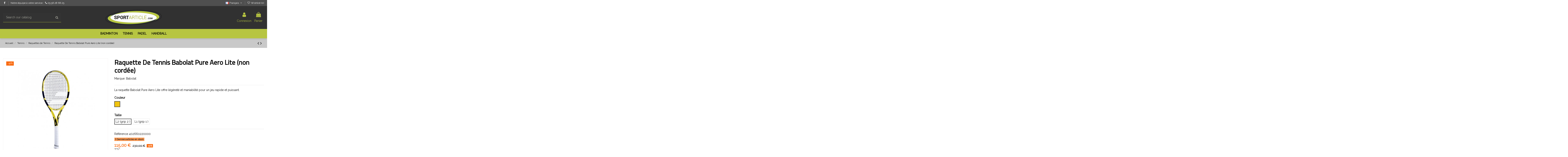

--- FILE ---
content_type: text/html; charset=utf-8
request_url: https://www.sportarticle.com/fr/raquettes-de-tennis/4026-raquette-de-tennis-head-youtek-radical-lite-non-cordee--2004026000004.html
body_size: 32124
content:


<!doctype html>
<html lang="fr">

<head>
    
        
  <meta charset="utf-8">


  <meta http-equiv="x-ua-compatible" content="ie=edge">



  <script async src="https://www.googletagmanager.com/gtag/js?id=aa"></script>
<script>
  
  window.dataLayer = window.dataLayer || [];
  function gtag(){dataLayer.push(arguments);}
  gtag('js', new Date());

  gtag('config', 'aa');
  
</script>
  


  
  



  <title>Raquette De Tennis Babolat Pure Aero Lite (non cordée) </title>
  
    
  
  
    
  
  <meta name="description" content="Découvrez la raquette de tennis Babolat Pure Aero Lite, parfaite pour les jeunes compétiteurs et les joueurs intermédiaires cherchant légèreté et mania... ">
  <meta name="keywords" content="raquette de tennis, Babolat Pure Aero Lite, raquette légère, jeunes compétiteurs, joueurs intermédiaires ">
    
      <link rel="canonical" href="https://www.sportarticle.com/fr/raquettes-de-tennis/4026-raquette-de-tennis-head-youtek-radical-lite-non-cordee--2004026000004.html">
    

  
          <link rel="alternate" href="https://www.sportarticle.com/fr/raquettes-de-tennis/4026-raquette-de-tennis-head-youtek-radical-lite-non-cordee--2004026000004.html" hreflang="fr">
            <link rel="alternate" href="https://www.sportarticle.com/fr/raquettes-de-tennis/4026-raquette-de-tennis-head-youtek-radical-lite-non-cordee--2004026000004.html" hreflang="x-default">
                <link rel="alternate" href="https://www.sportarticle.com/en/tennis-rackets/4026-copy-of--2004026000004.html" hreflang="en-us">
                <link rel="alternate" href="https://www.sportarticle.com/de/tennisschlager/4026-copy-of--2004026000004.html" hreflang="de-de">
                <link rel="alternate" href="https://www.sportarticle.com/nl/tennisrackets/4026-copy-of-2004026000004.html" hreflang="nl-nl">
                <link rel="alternate" href="https://www.sportarticle.com/es/raquettes-de-tennis/4026-raquette-de-tennis-head-youtek-radical-lite-non-cordee--2004026000004.html" hreflang="es-es">
                <link rel="alternate" href="https://www.sportarticle.com/da/raquettes-de-tennis/4026-tennis-ketcher-babolat-pure-aero-lite-uden-strenge-2004026000004.html" hreflang="da-dk">
            

  
     <script type="application/ld+json">
 {
   "@context": "https://schema.org",
   "@type": "Organization",
   "name" : "SportArticle",
   "url" : "https://www.sportarticle.com/fr/"
       ,"logo": {
       "@type": "ImageObject",
       "url":"https://www.sportarticle.com/img/logo-1680785789.jpg"
     }
    }
</script>

<script type="application/ld+json">
  {
    "@context": "https://schema.org",
    "@type": "WebPage",
    "isPartOf": {
      "@type": "WebSite",
      "url":  "https://www.sportarticle.com/fr/",
      "name": "SportArticle"
    },
    "name": "Raquette De Tennis Babolat Pure Aero Lite (non cordée) ",
    "url":  "https://www.sportarticle.com/fr/raquettes-de-tennis/4026-raquette-de-tennis-head-youtek-radical-lite-non-cordee--2004026000004.html"
  }
</script>


  <script type="application/ld+json">
    {
      "@context": "https://schema.org",
      "@type": "BreadcrumbList",
      "itemListElement": [
                  {
            "@type": "ListItem",
            "position": 1,
            "name": "Accueil",
            "item": "https://www.sportarticle.com/fr/"
          },              {
            "@type": "ListItem",
            "position": 2,
            "name": "Tennis",
            "item": "https://www.sportarticle.com/fr/175-tennis"
          },              {
            "@type": "ListItem",
            "position": 3,
            "name": "Raquettes de Tennis",
            "item": "https://www.sportarticle.com/fr/177-raquettes-de-tennis"
          },              {
            "@type": "ListItem",
            "position": 4,
            "name": "Raquette De Tennis Babolat Pure Aero Lite (non cordée) ",
            "item": "https://www.sportarticle.com/fr/raquettes-de-tennis/4026-6022-raquette-de-tennis-head-youtek-radical-lite-non-cordee--2004026000004.html#/couleur-jaune/taille-l2_grip_2_"
          }          ]
    }
  </script>


  

  
        <script type="application/ld+json">
  {
    "@context": "https://schema.org/",
    "@type": "Product",
    "@id": "#product-snippet-id",
    "name": "Raquette De Tennis Babolat Pure Aero Lite (non cordée) ",
    "description": "Découvrez la raquette de tennis Babolat Pure Aero Lite, parfaite pour les jeunes compétiteurs et les joueurs intermédiaires cherchant légèreté et mania... ",
    "category": "Raquettes de Tennis",
    "image" :"https://www.sportarticle.com/10132-home_default/raquette-de-tennis-head-youtek-radical-lite-non-cordee-.jpg",    "sku": "101360-191",
    "mpn": "101360-191"
    ,"gtin13": "2004026000004"
        ,
    "brand": {
      "@type": "Brand",
      "name": "Babolat"
    }
            ,
    "weight": {
        "@context": "https://schema.org",
        "@type": "QuantitativeValue",
        "value": "1.000000",
        "unitCode": "kg"
    }
        ,
    "offers": {
      "@type": "Offer",
      "priceCurrency": "EUR",
      "name": "Raquette De Tennis Babolat Pure Aero Lite (non cordée) ",
      "price": "115",
      "url": "https://www.sportarticle.com/fr/raquettes-de-tennis/4026-6022-raquette-de-tennis-head-youtek-radical-lite-non-cordee--2004026000004.html#/16-couleur-jaune/161-taille-l2_grip_2_",
      "priceValidUntil": "2026-02-16",
              "image": ["https://www.sportarticle.com/10132-thickbox_default/raquette-de-tennis-head-youtek-radical-lite-non-cordee-.jpg","https://www.sportarticle.com/10985-thickbox_default/raquette-de-tennis-head-youtek-radical-lite-non-cordee-.jpg","https://www.sportarticle.com/10986-thickbox_default/raquette-de-tennis-head-youtek-radical-lite-non-cordee-.jpg","https://www.sportarticle.com/10987-thickbox_default/raquette-de-tennis-head-youtek-radical-lite-non-cordee-.jpg"],
            "sku": "101360-191",
      "mpn": "101360-191",
      "gtin13": "2004026000004",              "availability": "https://schema.org/InStock",
      "seller": {
        "@type": "Organization",
        "name": "SportArticle"
      }
    }
      }
</script>


  
    
  



    <meta property="og:type" content="product">
    <meta property="og:url" content="https://www.sportarticle.com/fr/raquettes-de-tennis/4026-raquette-de-tennis-head-youtek-radical-lite-non-cordee--2004026000004.html">
    <meta property="og:title" content="Raquette De Tennis Babolat Pure Aero Lite (non cordée) ">
    <meta property="og:site_name" content="SportArticle">
    <meta property="og:description" content="Découvrez la raquette de tennis Babolat Pure Aero Lite, parfaite pour les jeunes compétiteurs et les joueurs intermédiaires cherchant légèreté et mania... ">
            <meta property="og:image" content="https://www.sportarticle.com/10132-thickbox_default/raquette-de-tennis-head-youtek-radical-lite-non-cordee-.jpg">
        <meta property="og:image:width" content="1100">
        <meta property="og:image:height" content="1422">
    




      <meta name="viewport" content="initial-scale=1,user-scalable=no,maximum-scale=1,width=device-width">
  




  <link rel="icon" type="image/vnd.microsoft.icon" href="https://www.sportarticle.com/img/favicon.ico?1680785799">
  <link rel="shortcut icon" type="image/x-icon" href="https://www.sportarticle.com/img/favicon.ico?1680785799">
    




    <link rel="stylesheet" href="/modules/ps_checkout/views/css/payments.css?version=4.3.1" type="text/css" media="all">
  <link rel="stylesheet" href="https://www.sportarticle.com/themes/sportarticlechild/assets/cache/theme-b916fe135.css" type="text/css" media="all">




<link rel="preload" as="font"
      href="https://www.sportarticle.com/themes/sportarticle/assets/css/font-awesome/fonts/fontawesome-webfont.woff?v=4.7.0"
      type="font/woff" crossorigin="anonymous">
<link rel="preload" as="font"
      href="https://www.sportarticle.com/themes/sportarticle/assets/css/font-awesome/fonts/fontawesome-webfont.woff2?v=4.7.0"
      type="font/woff2" crossorigin="anonymous">


<link  rel="preload stylesheet"  as="style" href="https://www.sportarticle.com/themes/sportarticle/assets/css/font-awesome/css/font-awesome-preload.css"
       type="text/css" crossorigin="anonymous">

<meta name="google-site-verification" content="jBOdMtdJvBlIEDMMQiu4-CQ7rPZw5NVxGGFLtvjMW3w" />





  

  <script>
        var ETS_ABANCART_BACKGROUND_COLOR = "#ff0000";
        var ETS_ABANCART_BROWSER_TAB_ENABLED = 1;
        var ETS_ABANCART_LINK_AJAX = "https:\/\/www.sportarticle.com\/fr\/module\/ets_abandonedcart\/request";
        var ETS_ABANCART_PRODUCT_TOTAL = 0;
        var ETS_ABANCART_TEXT_COLOR = "#ffffff";
        var elementorFrontendConfig = {"isEditMode":"","stretchedSectionContainer":"","instagramToken":"","is_rtl":false,"ajax_csfr_token_url":"https:\/\/www.sportarticle.com\/fr\/module\/iqitelementor\/Actions?process=handleCsfrToken&ajax=1"};
        var iqitTheme = {"rm_sticky":"0","rm_breakpoint":0,"op_preloader":"0","cart_style":"side","cart_confirmation":"open","h_layout":"2","f_fixed":"","f_layout":"2","h_absolute":"0","h_sticky":"menu","hw_width":"inherit","mm_content":"desktop","hm_submenu_width":"default","h_search_type":"full","pl_lazyload":false,"pl_infinity":false,"pl_rollover":false,"pl_crsl_autoplay":false,"pl_slider_ld":5,"pl_slider_d":5,"pl_slider_t":3,"pl_slider_p":1,"pp_thumbs":"left","pp_zoom":"inner","pp_image_layout":"column","pp_tabs":"tabha","pl_grid_qty":false};
        var iqitcompare = {"nbProducts":0};
        var iqitfdc_from = 0;
        var iqitmegamenu = {"sticky":"false","containerSelector":"#wrapper > .container"};
        var iqitreviews = [];
        var iqitwishlist = {"nbProducts":0};
        var myprestaloyaltyurl = "https:\/\/www.sportarticle.com\/fr\/panier?ajax=1&myprestaloyaltyurl=1";
        var prestashop = {"cart":{"products":[],"totals":{"total":{"type":"total","label":"Total","amount":0,"value":"0,00\u00a0\u20ac"},"total_including_tax":{"type":"total","label":"Total TTC","amount":0,"value":"0,00\u00a0\u20ac"},"total_excluding_tax":{"type":"total","label":"Total HT :","amount":0,"value":"0,00\u00a0\u20ac"}},"subtotals":{"products":{"type":"products","label":"Sous-total","amount":0,"value":"0,00\u00a0\u20ac"},"discounts":null,"shipping":{"type":"shipping","label":"Livraison","amount":0,"value":""},"tax":null},"products_count":0,"summary_string":"0 articles","vouchers":{"allowed":1,"added":[]},"discounts":[],"minimalPurchase":0,"minimalPurchaseRequired":""},"currency":{"id":2,"name":"Euro","iso_code":"EUR","iso_code_num":"978","sign":"\u20ac"},"customer":{"lastname":null,"firstname":null,"email":null,"birthday":null,"newsletter":null,"newsletter_date_add":null,"optin":null,"website":null,"company":null,"siret":null,"ape":null,"is_logged":false,"gender":{"type":null,"name":null},"addresses":[]},"country":{"id_zone":"9","id_currency":"0","call_prefix":"33","iso_code":"FR","active":"1","contains_states":"0","need_identification_number":"0","need_zip_code":"1","zip_code_format":"NNNNN","display_tax_label":"1","name":"France","id":8},"language":{"name":"Fran\u00e7ais (French)","iso_code":"fr","locale":"fr-FR","language_code":"fr","active":"1","is_rtl":"0","date_format_lite":"d\/m\/Y","date_format_full":"d\/m\/Y H:i:s","id":1},"page":{"title":"","canonical":"https:\/\/www.sportarticle.com\/fr\/raquettes-de-tennis\/4026-raquette-de-tennis-head-youtek-radical-lite-non-cordee--2004026000004.html","meta":{"title":"Raquette De Tennis Babolat Pure Aero Lite (non cord\u00e9e) ","description":"D\u00e9couvrez la raquette de tennis Babolat Pure Aero Lite, parfaite pour les jeunes comp\u00e9titeurs et les joueurs interm\u00e9diaires cherchant l\u00e9g\u00e8ret\u00e9 et mania... ","keywords":"raquette de tennis, Babolat Pure Aero Lite, raquette l\u00e9g\u00e8re, jeunes comp\u00e9titeurs, joueurs interm\u00e9diaires ","robots":"index"},"page_name":"product","body_classes":{"lang-fr":true,"lang-rtl":false,"country-FR":true,"currency-EUR":true,"layout-full-width":true,"page-product":true,"tax-display-enabled":true,"page-customer-account":false,"product-id-4026":true,"product-Raquette De Tennis Babolat Pure Aero Lite (non cord\u00e9e) ":true,"product-id-category-177":true,"product-id-manufacturer-6":true,"product-id-supplier-2":true,"product-available-for-order":true},"admin_notifications":[],"password-policy":{"feedbacks":{"0":"Tr\u00e8s faible","1":"Faible","2":"Moyenne","3":"Fort","4":"Tr\u00e8s fort","Straight rows of keys are easy to guess":"Les suites de touches sur le clavier sont faciles \u00e0 deviner","Short keyboard patterns are easy to guess":"Les mod\u00e8les courts sur le clavier sont faciles \u00e0 deviner.","Use a longer keyboard pattern with more turns":"Utilisez une combinaison de touches plus longue et plus complexe.","Repeats like \"aaa\" are easy to guess":"Les r\u00e9p\u00e9titions (ex. : \"aaa\") sont faciles \u00e0 deviner.","Repeats like \"abcabcabc\" are only slightly harder to guess than \"abc\"":"Les r\u00e9p\u00e9titions (ex. : \"abcabcabc\") sont seulement un peu plus difficiles \u00e0 deviner que \"abc\".","Sequences like abc or 6543 are easy to guess":"Les s\u00e9quences (ex. : abc ou 6543) sont faciles \u00e0 deviner.","Recent years are easy to guess":"Les ann\u00e9es r\u00e9centes sont faciles \u00e0 deviner.","Dates are often easy to guess":"Les dates sont souvent faciles \u00e0 deviner.","This is a top-10 common password":"Ce mot de passe figure parmi les 10 mots de passe les plus courants.","This is a top-100 common password":"Ce mot de passe figure parmi les 100 mots de passe les plus courants.","This is a very common password":"Ceci est un mot de passe tr\u00e8s courant.","This is similar to a commonly used password":"Ce mot de passe est similaire \u00e0 un mot de passe couramment utilis\u00e9.","A word by itself is easy to guess":"Un mot seul est facile \u00e0 deviner.","Names and surnames by themselves are easy to guess":"Les noms et les surnoms seuls sont faciles \u00e0 deviner.","Common names and surnames are easy to guess":"Les noms et les pr\u00e9noms courants sont faciles \u00e0 deviner.","Use a few words, avoid common phrases":"Utilisez quelques mots, \u00e9vitez les phrases courantes.","No need for symbols, digits, or uppercase letters":"Pas besoin de symboles, de chiffres ou de majuscules.","Avoid repeated words and characters":"\u00c9viter de r\u00e9p\u00e9ter les mots et les caract\u00e8res.","Avoid sequences":"\u00c9viter les s\u00e9quences.","Avoid recent years":"\u00c9vitez les ann\u00e9es r\u00e9centes.","Avoid years that are associated with you":"\u00c9vitez les ann\u00e9es qui vous sont associ\u00e9es.","Avoid dates and years that are associated with you":"\u00c9vitez les dates et les ann\u00e9es qui vous sont associ\u00e9es.","Capitalization doesn't help very much":"Les majuscules ne sont pas tr\u00e8s utiles.","All-uppercase is almost as easy to guess as all-lowercase":"Un mot de passe tout en majuscules est presque aussi facile \u00e0 deviner qu'un mot de passe tout en minuscules.","Reversed words aren't much harder to guess":"Les mots invers\u00e9s ne sont pas beaucoup plus difficiles \u00e0 deviner.","Predictable substitutions like '@' instead of 'a' don't help very much":"Les substitutions pr\u00e9visibles comme '\"@\" au lieu de \"a\" n'aident pas beaucoup.","Add another word or two. Uncommon words are better.":"Ajoutez un autre mot ou deux. Pr\u00e9f\u00e9rez les mots peu courants."}}},"shop":{"name":"SportArticle","logo":"https:\/\/www.sportarticle.com\/img\/logo-1680785789.jpg","stores_icon":"https:\/\/www.sportarticle.com\/img\/logo_stores.png","favicon":"https:\/\/www.sportarticle.com\/img\/favicon.ico"},"core_js_public_path":"\/themes\/","urls":{"base_url":"https:\/\/www.sportarticle.com\/","current_url":"https:\/\/www.sportarticle.com\/fr\/raquettes-de-tennis\/4026-raquette-de-tennis-head-youtek-radical-lite-non-cordee--2004026000004.html","shop_domain_url":"https:\/\/www.sportarticle.com","img_ps_url":"https:\/\/www.sportarticle.com\/img\/","img_cat_url":"https:\/\/www.sportarticle.com\/img\/c\/","img_lang_url":"https:\/\/www.sportarticle.com\/img\/l\/","img_prod_url":"https:\/\/www.sportarticle.com\/img\/p\/","img_manu_url":"https:\/\/www.sportarticle.com\/img\/m\/","img_sup_url":"https:\/\/www.sportarticle.com\/img\/su\/","img_ship_url":"https:\/\/www.sportarticle.com\/img\/s\/","img_store_url":"https:\/\/www.sportarticle.com\/img\/st\/","img_col_url":"https:\/\/www.sportarticle.com\/img\/co\/","img_url":"https:\/\/www.sportarticle.com\/themes\/sportarticle\/assets\/img\/","css_url":"https:\/\/www.sportarticle.com\/themes\/sportarticle\/assets\/css\/","js_url":"https:\/\/www.sportarticle.com\/themes\/sportarticle\/assets\/js\/","pic_url":"https:\/\/www.sportarticle.com\/upload\/","theme_assets":"https:\/\/www.sportarticle.com\/themes\/sportarticle\/assets\/","theme_dir":"https:\/\/www.sportarticle.com\/themes\/sportarticlechild\/","child_theme_assets":"https:\/\/www.sportarticle.com\/themes\/sportarticlechild\/assets\/","child_img_url":"https:\/\/www.sportarticle.com\/themes\/sportarticlechild\/assets\/img\/","child_css_url":"https:\/\/www.sportarticle.com\/themes\/sportarticlechild\/assets\/css\/","child_js_url":"https:\/\/www.sportarticle.com\/themes\/sportarticlechild\/assets\/js\/","pages":{"address":"https:\/\/www.sportarticle.com\/fr\/adresse","addresses":"https:\/\/www.sportarticle.com\/fr\/adresses","authentication":"https:\/\/www.sportarticle.com\/fr\/connexion","manufacturer":"https:\/\/www.sportarticle.com\/fr\/brands","cart":"https:\/\/www.sportarticle.com\/fr\/panier","category":"https:\/\/www.sportarticle.com\/fr\/index.php?controller=category","cms":"https:\/\/www.sportarticle.com\/fr\/index.php?controller=cms","contact":"https:\/\/www.sportarticle.com\/fr\/nous-contacter","discount":"https:\/\/www.sportarticle.com\/fr\/reduction","guest_tracking":"https:\/\/www.sportarticle.com\/fr\/suivi-commande-invite","history":"https:\/\/www.sportarticle.com\/fr\/historique-commandes","identity":"https:\/\/www.sportarticle.com\/fr\/identite","index":"https:\/\/www.sportarticle.com\/fr\/","my_account":"https:\/\/www.sportarticle.com\/fr\/mon-compte","order_confirmation":"https:\/\/www.sportarticle.com\/fr\/confirmation-commande","order_detail":"https:\/\/www.sportarticle.com\/fr\/index.php?controller=order-detail","order_follow":"https:\/\/www.sportarticle.com\/fr\/suivi-commande","order":"https:\/\/www.sportarticle.com\/fr\/commande","order_return":"https:\/\/www.sportarticle.com\/fr\/index.php?controller=order-return","order_slip":"https:\/\/www.sportarticle.com\/fr\/avoirs","pagenotfound":"https:\/\/www.sportarticle.com\/fr\/page-introuvable","password":"https:\/\/www.sportarticle.com\/fr\/recuperation-mot-de-passe","pdf_invoice":"https:\/\/www.sportarticle.com\/fr\/index.php?controller=pdf-invoice","pdf_order_return":"https:\/\/www.sportarticle.com\/fr\/index.php?controller=pdf-order-return","pdf_order_slip":"https:\/\/www.sportarticle.com\/fr\/index.php?controller=pdf-order-slip","prices_drop":"https:\/\/www.sportarticle.com\/fr\/promotions","product":"https:\/\/www.sportarticle.com\/fr\/index.php?controller=product","registration":"https:\/\/www.sportarticle.com\/fr\/registration","search":"https:\/\/www.sportarticle.com\/fr\/recherche","sitemap":"https:\/\/www.sportarticle.com\/fr\/plan-du-site","stores":"https:\/\/www.sportarticle.com\/fr\/magasins","supplier":"https:\/\/www.sportarticle.com\/fr\/fournisseur","new_products":"https:\/\/www.sportarticle.com\/fr\/nouveaux-produits","brands":"https:\/\/www.sportarticle.com\/fr\/brands","register":"https:\/\/www.sportarticle.com\/fr\/registration","order_login":"https:\/\/www.sportarticle.com\/fr\/commande?login=1"},"alternative_langs":{"fr":"https:\/\/www.sportarticle.com\/fr\/raquettes-de-tennis\/4026-raquette-de-tennis-head-youtek-radical-lite-non-cordee--2004026000004.html","en-us":"https:\/\/www.sportarticle.com\/en\/tennis-rackets\/4026-copy-of--2004026000004.html","de-de":"https:\/\/www.sportarticle.com\/de\/tennisschlager\/4026-copy-of--2004026000004.html","nl-nl":"https:\/\/www.sportarticle.com\/nl\/tennisrackets\/4026-copy-of-2004026000004.html","es-es":"https:\/\/www.sportarticle.com\/es\/raquettes-de-tennis\/4026-raquette-de-tennis-head-youtek-radical-lite-non-cordee--2004026000004.html","da-dk":"https:\/\/www.sportarticle.com\/da\/raquettes-de-tennis\/4026-tennis-ketcher-babolat-pure-aero-lite-uden-strenge-2004026000004.html"},"actions":{"logout":"https:\/\/www.sportarticle.com\/fr\/?mylogout="},"no_picture_image":{"bySize":{"small_default":{"url":"https:\/\/www.sportarticle.com\/img\/p\/fr-default-small_default.jpg","width":98,"height":127},"cart_default":{"url":"https:\/\/www.sportarticle.com\/img\/p\/fr-default-cart_default.jpg","width":125,"height":162},"home_default":{"url":"https:\/\/www.sportarticle.com\/img\/p\/fr-default-home_default.jpg","width":236,"height":305},"large_default":{"url":"https:\/\/www.sportarticle.com\/img\/p\/fr-default-large_default.jpg","width":381,"height":492},"medium_default":{"url":"https:\/\/www.sportarticle.com\/img\/p\/fr-default-medium_default.jpg","width":452,"height":584},"thickbox_default":{"url":"https:\/\/www.sportarticle.com\/img\/p\/fr-default-thickbox_default.jpg","width":1100,"height":1422}},"small":{"url":"https:\/\/www.sportarticle.com\/img\/p\/fr-default-small_default.jpg","width":98,"height":127},"medium":{"url":"https:\/\/www.sportarticle.com\/img\/p\/fr-default-large_default.jpg","width":381,"height":492},"large":{"url":"https:\/\/www.sportarticle.com\/img\/p\/fr-default-thickbox_default.jpg","width":1100,"height":1422},"legend":""}},"configuration":{"display_taxes_label":true,"display_prices_tax_incl":true,"is_catalog":false,"show_prices":true,"opt_in":{"partner":false},"quantity_discount":{"type":"discount","label":"Remise sur prix unitaire"},"voucher_enabled":1,"return_enabled":0},"field_required":[],"breadcrumb":{"links":[{"title":"Accueil","url":"https:\/\/www.sportarticle.com\/fr\/"},{"title":"Tennis","url":"https:\/\/www.sportarticle.com\/fr\/175-tennis"},{"title":"Raquettes de Tennis","url":"https:\/\/www.sportarticle.com\/fr\/177-raquettes-de-tennis"},{"title":"Raquette De Tennis Babolat Pure Aero Lite (non cord\u00e9e) ","url":"https:\/\/www.sportarticle.com\/fr\/raquettes-de-tennis\/4026-6022-raquette-de-tennis-head-youtek-radical-lite-non-cordee--2004026000004.html#\/couleur-jaune\/taille-l2_grip_2_"}],"count":4},"link":{"protocol_link":"https:\/\/","protocol_content":"https:\/\/"},"time":1769971402,"static_token":"f03f4071611404bc828c04d3514af30c","token":"fa8a43920a8b24a78182375a488334e8","debug":false};
        var ps_checkout3dsEnabled = true;
        var ps_checkoutApplePayUrl = "https:\/\/www.sportarticle.com\/fr\/module\/ps_checkout\/applepay";
        var ps_checkoutAutoRenderDisabled = false;
        var ps_checkoutCancelUrl = "https:\/\/www.sportarticle.com\/fr\/module\/ps_checkout\/cancel";
        var ps_checkoutCardBrands = ["MASTERCARD","VISA","AMEX","CB_NATIONALE"];
        var ps_checkoutCardFundingSourceImg = "\/modules\/ps_checkout\/views\/img\/payment-cards.png";
        var ps_checkoutCardLogos = {"AMEX":"\/modules\/ps_checkout\/views\/img\/amex.svg","CB_NATIONALE":"\/modules\/ps_checkout\/views\/img\/cb.svg","DINERS":"\/modules\/ps_checkout\/views\/img\/diners.svg","DISCOVER":"\/modules\/ps_checkout\/views\/img\/discover.svg","JCB":"\/modules\/ps_checkout\/views\/img\/jcb.svg","MAESTRO":"\/modules\/ps_checkout\/views\/img\/maestro.svg","MASTERCARD":"\/modules\/ps_checkout\/views\/img\/mastercard.svg","UNIONPAY":"\/modules\/ps_checkout\/views\/img\/unionpay.svg","VISA":"\/modules\/ps_checkout\/views\/img\/visa.svg"};
        var ps_checkoutCartProductCount = 0;
        var ps_checkoutCheckUrl = "https:\/\/www.sportarticle.com\/fr\/module\/ps_checkout\/check";
        var ps_checkoutCheckoutTranslations = {"checkout.go.back.link.title":"Retourner au tunnel de commande","checkout.go.back.label":"Tunnel de commande","checkout.card.payment":"Paiement par carte","checkout.page.heading":"R\u00e9sum\u00e9 de commande","checkout.cart.empty":"Votre panier d'achat est vide.","checkout.page.subheading.card":"Carte","checkout.page.subheading.paypal":"PayPal","checkout.payment.by.card":"Vous avez choisi de payer par carte.","checkout.payment.by.paypal":"Vous avez choisi de payer par PayPal.","checkout.order.summary":"Voici un r\u00e9sum\u00e9 de votre commande :","checkout.order.amount.total":"Le montant total de votre panier est de","checkout.order.included.tax":"(TTC)","checkout.order.confirm.label":"Veuillez finaliser votre commande en cliquant sur &quot;Je valide ma commande&quot;","paypal.hosted-fields.label.card-name":"Nom du titulaire de la carte","paypal.hosted-fields.placeholder.card-name":"Nom du titulaire de la carte","paypal.hosted-fields.label.card-number":"Num\u00e9ro de carte","paypal.hosted-fields.placeholder.card-number":"Num\u00e9ro de carte","paypal.hosted-fields.label.expiration-date":"Date d'expiration","paypal.hosted-fields.placeholder.expiration-date":"MM\/YY","paypal.hosted-fields.label.cvv":"Code de s\u00e9curit\u00e9","paypal.hosted-fields.placeholder.cvv":"XXX","payment-method-logos.title":"Paiement 100% s\u00e9curis\u00e9","express-button.cart.separator":"ou","express-button.checkout.express-checkout":"Achat rapide","error.paypal-sdk":"No PayPal Javascript SDK Instance","error.google-pay-sdk":"No Google Pay Javascript SDK Instance","error.google-pay.transaction-info":"An error occurred fetching Google Pay transaction info","error.apple-pay-sdk":"No Apple Pay Javascript SDK Instance","error.apple-pay.payment-request":"An error occurred fetching Apple Pay payment request","checkout.payment.others.link.label":"Autres moyens de paiement","checkout.payment.others.confirm.button.label":"Je valide ma commande","checkout.form.error.label":"Une erreur s'est produite lors du paiement. Veuillez r\u00e9essayer ou contacter le support.","loader-component.label.header":"Merci pour votre achat !","loader-component.label.body":"Veuillez patienter, nous traitons votre paiement","loader-component.label.body.longer":"This is taking longer than expected. Please wait...","error.paypal-sdk.contingency.cancel":"Authentification du titulaire de carte annul\u00e9e, veuillez choisir un autre moyen de paiement ou essayez de nouveau.","error.paypal-sdk.contingency.error":"Une erreur est survenue lors de l'authentification du titulaire de la carte, veuillez choisir un autre moyen de paiement ou essayez de nouveau.","error.paypal-sdk.contingency.failure":"Echec de l'authentification du titulaire de la carte, veuillez choisir un autre moyen de paiement ou essayez de nouveau.","error.paypal-sdk.contingency.unknown":"L'identit\u00e9 du titulaire de la carte n'a pas pu \u00eatre v\u00e9rifi\u00e9e, veuillez choisir un autre moyen de paiement ou essayez de nouveau.","ok":"Ok","cancel":"Annuler","checkout.payment.token.delete.modal.header":"Voulez-vous supprimer cette m\u00e9thode de paiement ?","checkout.payment.token.delete.modal.content":"Cette m\u00e9thode de paiement sera supprim\u00e9e de votre compte :","checkout.payment.token.delete.modal.confirm-button":"Supprimer cette m\u00e9thode de paiement","checkout.payment.loader.processing-request":"Veuillez patienter, nous traitons votre demande...","APPLE_PAY_MERCHANT_SESSION_VALIDATION_ERROR":"Nous ne pouvons pas traiter votre paiement Apple Pay pour le moment. Cela peut \u00eatre d\u00fb \u00e0 un probl\u00e8me de v\u00e9rification de la configuration du paiement pour ce site. Veuillez r\u00e9essayer plus tard ou choisir un autre moyen de paiement.","APPROVE_APPLE_PAY_VALIDATION_ERROR":"Nous avons rencontr\u00e9 un probl\u00e8me lors du traitement de votre paiement Apple Pay. Veuillez v\u00e9rifier les d\u00e9tails de votre commande et r\u00e9essayer, ou utiliser un autre moyen de paiement."};
        var ps_checkoutCheckoutUrl = "https:\/\/www.sportarticle.com\/fr\/commande";
        var ps_checkoutConfirmUrl = "https:\/\/www.sportarticle.com\/fr\/confirmation-commande";
        var ps_checkoutCreateUrl = "https:\/\/www.sportarticle.com\/fr\/module\/ps_checkout\/create";
        var ps_checkoutCspNonce = "";
        var ps_checkoutCustomMarks = [];
        var ps_checkoutExpressCheckoutCartEnabled = false;
        var ps_checkoutExpressCheckoutOrderEnabled = false;
        var ps_checkoutExpressCheckoutProductEnabled = false;
        var ps_checkoutExpressCheckoutSelected = false;
        var ps_checkoutExpressCheckoutUrl = "https:\/\/www.sportarticle.com\/fr\/module\/ps_checkout\/ExpressCheckout";
        var ps_checkoutFundingSource = "paypal";
        var ps_checkoutFundingSourcesSorted = ["paypal","paylater","card","bancontact","eps","giropay","ideal","mybank","p24","blik"];
        var ps_checkoutGooglePayUrl = "https:\/\/www.sportarticle.com\/fr\/module\/ps_checkout\/googlepay";
        var ps_checkoutHostedFieldsContingencies = "SCA_WHEN_REQUIRED";
        var ps_checkoutHostedFieldsEnabled = true;
        var ps_checkoutHostedFieldsSelected = false;
        var ps_checkoutIconsPath = "\/modules\/ps_checkout\/views\/img\/icons\/";
        var ps_checkoutLanguageIsoCode = "fr";
        var ps_checkoutLoaderImage = "\/modules\/ps_checkout\/views\/img\/loader.svg";
        var ps_checkoutPartnerAttributionId = "PrestaShop_Cart_PSXO_PSDownload";
        var ps_checkoutPayLaterCartPageButtonEnabled = false;
        var ps_checkoutPayLaterCategoryPageBannerEnabled = false;
        var ps_checkoutPayLaterHomePageBannerEnabled = false;
        var ps_checkoutPayLaterOrderPageBannerEnabled = false;
        var ps_checkoutPayLaterOrderPageButtonEnabled = false;
        var ps_checkoutPayLaterOrderPageMessageEnabled = false;
        var ps_checkoutPayLaterProductPageBannerEnabled = false;
        var ps_checkoutPayLaterProductPageButtonEnabled = false;
        var ps_checkoutPayLaterProductPageMessageEnabled = false;
        var ps_checkoutPayPalButtonConfiguration = null;
        var ps_checkoutPayPalEnvironment = "LIVE";
        var ps_checkoutPayPalOrderId = "";
        var ps_checkoutPayPalSdkConfig = {"clientId":"AXjYFXWyb4xJCErTUDiFkzL0Ulnn-bMm4fal4G-1nQXQ1ZQxp06fOuE7naKUXGkq2TZpYSiI9xXbs4eo","merchantId":"PZPJE5TTAGGQL","currency":"EUR","intent":"capture","commit":"false","vault":"false","integrationDate":"2024-04-01","dataPartnerAttributionId":"PrestaShop_Cart_PSXO_PSDownload","dataCspNonce":"","dataEnable3ds":"true","enableFunding":"paylater","components":"marks,funding-eligibility"};
        var ps_checkoutPayWithTranslations = {"paypal":"Pay with a PayPal account","paylater":"Pay in installments with PayPal Pay Later","card":"Pay by Card - 100% secure payments","bancontact":"Pay by Bancontact","eps":"Pay by EPS","giropay":"Pay by Giropay","ideal":"Pay by iDEAL","mybank":"Pay by MyBank","p24":"Pay by Przelewy24","blik":"Pay by BLIK"};
        var ps_checkoutPaymentMethodLogosTitleImg = "\/modules\/ps_checkout\/views\/img\/lock_checkout.svg";
        var ps_checkoutPaymentUrl = "https:\/\/www.sportarticle.com\/fr\/module\/ps_checkout\/payment";
        var ps_checkoutRenderPaymentMethodLogos = true;
        var ps_checkoutValidateUrl = "https:\/\/www.sportarticle.com\/fr\/module\/ps_checkout\/validate";
        var ps_checkoutVaultUrl = "https:\/\/www.sportarticle.com\/fr\/module\/ps_checkout\/vault";
        var ps_checkoutVersion = "4.3.1";
        var psemailsubscription_subscription = "https:\/\/www.sportarticle.com\/fr\/module\/ps_emailsubscription\/subscription";
      </script>



  <script type="application/ld+json">
{
  "@context": "https://schema.org",
  "@type": "Organization",
  "name": "SportArticle",
  "url": "https://www.sportarticle.com/fr",
  "logo": "https://www.sportarticle.com/img/logo-1680785789.jpg",
  "email": "contact@sportarticle.com",
  "address": {
    "@type": "PostalAddress",
    "addressLocality": "Merignac",
    "addressCountry": "FR",
    "streetAddress": "39 ALLEE FELIX NADAR",
    "postalCode": "33700"
  },
  "contactPoint": {
    "@type": "ContactPoint",
    "contactType": "Customer Service",
    "email": "contact@sportarticle.com",
    "areaServed": "FR",
    "availableLanguage": "en"
  }
}
</script>



    
            <meta property="product:pretax_price:amount" content="95.833334">
        <meta property="product:pretax_price:currency" content="EUR">
        <meta property="product:price:amount" content="115">
        <meta property="product:price:currency" content="EUR">
                <meta property="product:weight:value" content="1.000000">
        <meta property="product:weight:units" content="kg">
    
    

    </head>

<body id="product" class="lang-fr country-fr currency-eur layout-full-width page-product tax-display-enabled product-id-4026 product-raquette-de-tennis-babolat-pure-aero-lite--non-cordee product-id-category-177 product-id-manufacturer-6 product-id-supplier-2 product-available-for-order body-desktop-header-style-w-2">


    




    


<main id="main-page-content"  >
    
            

    <header id="header" class="desktop-header-style-w-2">
        
            
  <div class="header-banner">
    
  </div>




            <nav class="header-nav">
        <div class="container">
    
        <div class="row justify-content-between">
            <div class="col col-auto col-md left-nav">
                 <div class="d-inline-block"> 

<ul class="social-links _topbar" itemscope itemtype="https://schema.org/Organization" itemid="#store-organization">
    <li class="facebook"><a itemprop="sameAs" href="https://www.facebook.com/pages/Sportarticle-Bordeaux/1412602255658382" target="_blank" rel="noreferrer noopener"><i class="fa fa-facebook fa-fw" aria-hidden="true"></i></a></li>                </ul>

 </div>                 
      
    <div id="iqithtmlandbanners-block-2"  class="d-inline-block">
        <div class="rte-content d-inline-block">
            <p>Notre équipe à votre service : <a href="tel:052056202820662025"> <i class="fa fa-phone"></i> 05 56 28 66 25</a></p>
        </div>
    </div>


  

            </div>
            <div class="col col-auto center-nav text-center">
                
             </div>
            <div class="col col-auto col-md right-nav text-right">
                

<div id="language_selector" class="d-inline-block">
    <div class="language-selector-wrapper d-inline-block">
        <div class="language-selector dropdown js-dropdown">
            <a class="expand-more" data-toggle="dropdown" data-iso-code="fr"><img width="16" height="11" src="https://www.sportarticle.com/img/l/1.jpg" alt="Français" class="img-fluid lang-flag" /> Français <i class="fa fa-angle-down fa-fw" aria-hidden="true"></i></a>
            <div class="dropdown-menu">
                <ul>
                                            <li  class="current" >
                            <a href="https://www.sportarticle.com/fr/raquettes-de-tennis/4026-raquette-de-tennis-head-youtek-radical-lite-non-cordee--2004026000004.html" rel="alternate" hreflang="fr"
                               class="dropdown-item"><img width="16" height="11" src="https://www.sportarticle.com/img/l/1.jpg" alt="Français" class="img-fluid lang-flag"  data-iso-code="fr"/> Français</a>
                        </li>
                                            <li >
                            <a href="https://www.sportarticle.com/en/tennis-rackets/4026-copy-of--2004026000004.html" rel="alternate" hreflang="en"
                               class="dropdown-item"><img width="16" height="11" src="https://www.sportarticle.com/img/l/3.jpg" alt="English" class="img-fluid lang-flag"  data-iso-code="en"/> English</a>
                        </li>
                                            <li >
                            <a href="https://www.sportarticle.com/de/tennisschlager/4026-copy-of--2004026000004.html" rel="alternate" hreflang="de"
                               class="dropdown-item"><img width="16" height="11" src="https://www.sportarticle.com/img/l/4.jpg" alt="Deutsch" class="img-fluid lang-flag"  data-iso-code="de"/> Deutsch</a>
                        </li>
                                            <li >
                            <a href="https://www.sportarticle.com/nl/tennisrackets/4026-copy-of-2004026000004.html" rel="alternate" hreflang="nl"
                               class="dropdown-item"><img width="16" height="11" src="https://www.sportarticle.com/img/l/5.jpg" alt="Nederlands" class="img-fluid lang-flag"  data-iso-code="nl"/> Nederlands</a>
                        </li>
                                            <li >
                            <a href="https://www.sportarticle.com/es/raquettes-de-tennis/4026-raquette-de-tennis-head-youtek-radical-lite-non-cordee--2004026000004.html" rel="alternate" hreflang="es"
                               class="dropdown-item"><img width="16" height="11" src="https://www.sportarticle.com/img/l/7.jpg" alt="Español" class="img-fluid lang-flag"  data-iso-code="es"/> Español</a>
                        </li>
                                            <li >
                            <a href="https://www.sportarticle.com/da/raquettes-de-tennis/4026-tennis-ketcher-babolat-pure-aero-lite-uden-strenge-2004026000004.html" rel="alternate" hreflang="da"
                               class="dropdown-item"><img width="16" height="11" src="https://www.sportarticle.com/img/l/13.jpg" alt="Dansk" class="img-fluid lang-flag"  data-iso-code="da"/> Dansk</a>
                        </li>
                                    </ul>
            </div>
        </div>
    </div>
</div>
<div class="d-inline-block">
    <a href="//www.sportarticle.com/fr/module/iqitwishlist/view">
        <i class="fa fa-heart-o fa-fw" aria-hidden="true"></i> Wishlist (<span
                id="iqitwishlist-nb"></span>)
    </a>
</div>

             </div>
        </div>

                        </div>
            </nav>
        



<div id="desktop-header" class="desktop-header-style-2">
    
            
<div class="header-top">
    <div id="desktop-header-container" class="container">
        <div class="row align-items-center">
                            <div class="col col-header-left">
                                        <!-- Block search module TOP -->

<!-- Block search module TOP -->
<div id="search_widget" class="search-widget" data-search-controller-url="https://www.sportarticle.com/fr/module/iqitsearch/searchiqit">
    <form method="get" action="https://www.sportarticle.com/fr/module/iqitsearch/searchiqit">
        <div class="input-group">
            <input type="text" name="s" value="" data-all-text="Show all results"
                   data-blog-text="Blog post"
                   data-product-text="Product"
                   data-brands-text="Marque"
                   autocomplete="off" autocorrect="off" autocapitalize="off" spellcheck="false"
                   placeholder="Search our catalog" class="form-control form-search-control" />
            <button type="submit" class="search-btn">
                <i class="fa fa-search"></i>
            </button>
        </div>
    </form>
</div>
<!-- /Block search module TOP -->

<!-- /Block search module TOP -->


                    
                </div>
                <div class="col col-header-center text-center">
                    <div id="desktop_logo">
                        
  <a href="https://www.sportarticle.com/fr/">
    <img class="logo img-fluid"
         src="https://www.sportarticle.com/img/logo-1680785789.jpg"
                  alt="SportArticle"
         width="270"
         height="80"
    >
  </a>

                    </div>
                    
                </div>
                        <div class="col  col-header-right">
                <div class="row no-gutters justify-content-end">

                    
                                            <div id="header-user-btn" class="col col-auto header-btn-w header-user-btn-w">
            <a href="https://www.sportarticle.com/fr/connexion?back=https%3A%2F%2Fwww.sportarticle.com%2Ffr%2Fraquettes-de-tennis%2F4026-raquette-de-tennis-head-youtek-radical-lite-non-cordee--2004026000004.html"
           title="Identifiez-vous"
           rel="nofollow" class="header-btn header-user-btn">
            <i class="fa fa-user fa-fw icon" aria-hidden="true"></i>
            <span class="title">Connexion</span>
        </a>
    </div>









                                        

                    

                                            
                                                    <div id="ps-shoppingcart-wrapper" class="col col-auto">
    <div id="ps-shoppingcart"
         class="header-btn-w header-cart-btn-w ps-shoppingcart side-cart">
         <div id="blockcart" class="blockcart cart-preview"
         data-refresh-url="//www.sportarticle.com/fr/module/ps_shoppingcart/ajax">
        <a id="cart-toogle" class="cart-toogle header-btn header-cart-btn" data-toggle="dropdown" data-display="static">
            <i class="fa fa-shopping-bag fa-fw icon" aria-hidden="true"><span class="cart-products-count-btn  d-none">0</span></i>
            <span class="info-wrapper">
            <span class="title">Panier</span>
            <span class="cart-toggle-details">
            <span class="text-faded cart-separator"> / </span>
                            Empty
                        </span>
            </span>
        </a>
        <div id="_desktop_blockcart-content" class="dropdown-menu-custom dropdown-menu">
    <div id="blockcart-content" class="blockcart-content" >
        <div class="cart-title">
            <span class="modal-title">Panier</span>
            <button type="button" id="js-cart-close" class="close">
                <span>×</span>
            </button>
            <hr>
        </div>
                    <span class="no-items">Il n'y a plus d'articles dans votre panier</span>
            </div>
</div> </div>




    </div>
</div>
                                                
                                    </div>
                
            </div>
            <div class="col-12">
                <div class="row">
                    
                </div>
            </div>
        </div>
    </div>
</div>
<div class="container iqit-megamenu-container"><div id="iqitmegamenu-wrapper" class="iqitmegamenu-wrapper iqitmegamenu-all">
	<div class="container container-iqitmegamenu">
		<div id="iqitmegamenu-horizontal" class="iqitmegamenu  clearfix" role="navigation">

						
			<nav id="cbp-hrmenu" class="cbp-hrmenu cbp-horizontal cbp-hrsub-narrow">
				<ul>
											<li id="cbp-hrmenu-tab-7"
							class="cbp-hrmenu-tab cbp-hrmenu-tab-7  cbp-has-submeu">
							<a href="https://www.sportarticle.com/fr/10-badminton" class="nav-link" 
										>
										

										<span class="cbp-tab-title">
											Badminton											<i class="fa fa-angle-down cbp-submenu-aindicator"></i></span>
																			</a>
																			<div class="cbp-hrsub col-12">
											<div class="cbp-hrsub-inner">
												<div class="container iqitmegamenu-submenu-container">
													
																																													




<div class="row menu_row menu-element  first_rows menu-element-id-1">
                

                                                




    <div class="col-2 cbp-menu-column cbp-menu-element menu-element-id-5 ">
        <div class="cbp-menu-column-inner">
                        
                
                
                    
                                                    <div class="row cbp-categories-row">
                                                                                                            <div class="col-12">
                                            <div class="cbp-category-link-w"><a href="https://www.sportarticle.com/fr/11-raquettes-badminton"
                                                                                class="cbp-column-title nav-link cbp-category-title">Raquettes Badminton</a>
                                                <a
                                                    href="https://www.sportarticle.com/fr/11-raquettes-badminton" class="cbp-category-thumb"><img
                                                            class="replace-2x img-fluid" src="https://www.sportarticle.com/c/11-0_thumb/raquettes-badminton.jpg" loading="lazy"
                                                            alt="Raquettes Badminton"/></a>                                                                                                    
    <ul class="cbp-links cbp-category-tree"><li ><div class="cbp-category-link-w"><a href="https://www.sportarticle.com/fr/12-raquettes-senior">Raquettes Senior</a></div></li><li ><div class="cbp-category-link-w"><a href="https://www.sportarticle.com/fr/13-raquettes-junior">Raquettes Junior</a></div></li><li ><div class="cbp-category-link-w"><a href="https://www.sportarticle.com/fr/638-raquettes-test">Raquettes Test</a></div></li></ul>

                                                                                            </div>
                                        </div>
                                                                                                </div>
                                            
                
            

            
            </div>    </div>
                                    




    <div class="col-2 cbp-menu-column cbp-menu-element menu-element-id-2 ">
        <div class="cbp-menu-column-inner">
                        
                
                
                    
                                                    <div class="row cbp-categories-row">
                                                                                                            <div class="col-12">
                                            <div class="cbp-category-link-w"><a href="https://www.sportarticle.com/fr/20-vetements"
                                                                                class="cbp-column-title nav-link cbp-category-title">Vetements</a>
                                                <a
                                                    href="https://www.sportarticle.com/fr/20-vetements" class="cbp-category-thumb"><img
                                                            class="replace-2x img-fluid" src="https://www.sportarticle.com/c/20-0_thumb/vetements.jpg" loading="lazy"
                                                            alt="Vetements"/></a>                                                                                                    
    <ul class="cbp-links cbp-category-tree"><li ><div class="cbp-category-link-w"><a href="https://www.sportarticle.com/fr/21-homme">Homme</a></div></li><li ><div class="cbp-category-link-w"><a href="https://www.sportarticle.com/fr/22-femme">Femme</a></div></li><li ><div class="cbp-category-link-w"><a href="https://www.sportarticle.com/fr/23-junior">Junior</a></div></li><li  class="cbp-hrsub-haslevel2" ><div class="cbp-category-link-w"><a href="https://www.sportarticle.com/fr/639-t-shirt">T-Shirt</a>
    <ul class="cbp-hrsub-level2"><li ><div class="cbp-category-link-w"><a href="https://www.sportarticle.com/fr/640-homme">Homme</a></div></li><li ><div class="cbp-category-link-w"><a href="https://www.sportarticle.com/fr/641-femme">Femme</a></div></li><li ><div class="cbp-category-link-w"><a href="https://www.sportarticle.com/fr/642-junior">Junior</a></div></li></ul>
</div></li><li  class="cbp-hrsub-haslevel2" ><div class="cbp-category-link-w"><a href="https://www.sportarticle.com/fr/643-short">Short</a>
    <ul class="cbp-hrsub-level2"><li ><div class="cbp-category-link-w"><a href="https://www.sportarticle.com/fr/644-homme">Homme</a></div></li><li ><div class="cbp-category-link-w"><a href="https://www.sportarticle.com/fr/645-femme">Femme</a></div></li><li ><div class="cbp-category-link-w"><a href="https://www.sportarticle.com/fr/646-junior">Junior</a></div></li></ul>
</div></li><li  class="cbp-hrsub-haslevel2" ><div class="cbp-category-link-w"><a href="https://www.sportarticle.com/fr/647-survêtement">Survêtement</a>
    <ul class="cbp-hrsub-level2"><li ><div class="cbp-category-link-w"><a href="https://www.sportarticle.com/fr/648-homme">Homme</a></div></li><li ><div class="cbp-category-link-w"><a href="https://www.sportarticle.com/fr/649-junior">Junior</a></div></li><li ><div class="cbp-category-link-w"><a href="https://www.sportarticle.com/fr/650-femme">Femme</a></div></li></ul>
</div></li><li ><div class="cbp-category-link-w"><a href="https://www.sportarticle.com/fr/677-jupe">Jupe</a></div></li><li ><div class="cbp-category-link-w"><a href="https://www.sportarticle.com/fr/678-brassière">Brassière</a></div></li></ul>

                                                                                            </div>
                                        </div>
                                                                                                </div>
                                            
                
            

            
            </div>    </div>
                                    




    <div class="col-2 cbp-menu-column cbp-menu-element menu-element-id-4 ">
        <div class="cbp-menu-column-inner">
                        
                
                
                    
                                                    <div class="row cbp-categories-row">
                                                                                                            <div class="col-12">
                                            <div class="cbp-category-link-w"><a href="https://www.sportarticle.com/fr/24-chaussures"
                                                                                class="cbp-column-title nav-link cbp-category-title">Chaussures</a>
                                                <a
                                                    href="https://www.sportarticle.com/fr/24-chaussures" class="cbp-category-thumb"><img
                                                            class="replace-2x img-fluid" src="https://www.sportarticle.com/c/24-0_thumb/chaussures.jpg" loading="lazy"
                                                            alt="Chaussures"/></a>                                                                                                    
    <ul class="cbp-links cbp-category-tree"><li ><div class="cbp-category-link-w"><a href="https://www.sportarticle.com/fr/25-homme">Homme</a></div></li><li ><div class="cbp-category-link-w"><a href="https://www.sportarticle.com/fr/26-femme">Femme</a></div></li><li ><div class="cbp-category-link-w"><a href="https://www.sportarticle.com/fr/27-junior">Junior</a></div></li></ul>

                                                                                            </div>
                                        </div>
                                                                                                                                                <div class="col-12">
                                            <div class="cbp-category-link-w"><a href="https://www.sportarticle.com/fr/31-cordages"
                                                                                class="cbp-column-title nav-link cbp-category-title">Cordages</a>
                                                <a
                                                    href="https://www.sportarticle.com/fr/31-cordages" class="cbp-category-thumb"><img
                                                            class="replace-2x img-fluid" src="https://www.sportarticle.com/c/31-0_thumb/cordages.jpg" loading="lazy"
                                                            alt="Cordages"/></a>                                                                                                    
    <ul class="cbp-links cbp-category-tree"><li ><div class="cbp-category-link-w"><a href="https://www.sportarticle.com/fr/32-bobine">Bobine</a></div></li><li ><div class="cbp-category-link-w"><a href="https://www.sportarticle.com/fr/33-garniture">Garniture</a></div></li></ul>

                                                                                            </div>
                                        </div>
                                                                                                                                                <div class="col-12">
                                            <div class="cbp-category-link-w"><a href="https://www.sportarticle.com/fr/140-chaussettes-"
                                                                                class="cbp-column-title nav-link cbp-category-title">Chaussettes</a>
                                                <a
                                                    href="https://www.sportarticle.com/fr/140-chaussettes-" class="cbp-category-thumb"><img
                                                            class="replace-2x img-fluid" src="https://www.sportarticle.com/c/140-0_thumb/chaussettes-.jpg" loading="lazy"
                                                            alt="Chaussettes"/></a>                                                                                                    
    <ul class="cbp-links cbp-category-tree"><li ><div class="cbp-category-link-w"><a href="https://www.sportarticle.com/fr/172-homme">Homme</a></div></li><li ><div class="cbp-category-link-w"><a href="https://www.sportarticle.com/fr/174-junior">Junior</a></div></li><li ><div class="cbp-category-link-w"><a href="https://www.sportarticle.com/fr/173-femme">Femme</a></div></li></ul>

                                                                                            </div>
                                        </div>
                                                                                                </div>
                                            
                
            

            
            </div>    </div>
                                    




    <div class="col-2 cbp-menu-column cbp-menu-element menu-element-id-6 ">
        <div class="cbp-menu-column-inner">
                        
                
                
                    
                                                    <div class="row cbp-categories-row">
                                                                                                            <div class="col-12">
                                            <div class="cbp-category-link-w"><a href="https://www.sportarticle.com/fr/28-bagagerie"
                                                                                class="cbp-column-title nav-link cbp-category-title">Bagagerie</a>
                                                <a
                                                    href="https://www.sportarticle.com/fr/28-bagagerie" class="cbp-category-thumb"><img
                                                            class="replace-2x img-fluid" src="https://www.sportarticle.com/c/28-0_thumb/bagagerie.jpg" loading="lazy"
                                                            alt="Bagagerie"/></a>                                                                                                    
    <ul class="cbp-links cbp-category-tree"><li ><div class="cbp-category-link-w"><a href="https://www.sportarticle.com/fr/159-sac-a-dos">Sac a Dos</a></div></li><li ><div class="cbp-category-link-w"><a href="https://www.sportarticle.com/fr/156-simple">Simple compartiment</a></div></li><li ><div class="cbp-category-link-w"><a href="https://www.sportarticle.com/fr/157-double">Double compartiment</a></div></li><li ><div class="cbp-category-link-w"><a href="https://www.sportarticle.com/fr/158-triple">Triple compartiment</a></div></li><li ><div class="cbp-category-link-w"><a href="https://www.sportarticle.com/fr/160-sacs-de-voyage">Sacs de voyage</a></div></li><li ><div class="cbp-category-link-w"><a href="https://www.sportarticle.com/fr/163-sac-bandouliere">Sac Bandouliere</a></div></li></ul>

                                                                                            </div>
                                        </div>
                                                                                                </div>
                                            
                
            

            
            </div>    </div>
                                    




    <div class="col-2 cbp-menu-column cbp-menu-element menu-element-id-7 ">
        <div class="cbp-menu-column-inner">
                        
                
                
                    
                                                    <div class="row cbp-categories-row">
                                                                                                            <div class="col-12">
                                            <div class="cbp-category-link-w"><a href="https://www.sportarticle.com/fr/139-grips"
                                                                                class="cbp-column-title nav-link cbp-category-title">Grips</a>
                                                <a
                                                    href="https://www.sportarticle.com/fr/139-grips" class="cbp-category-thumb"><img
                                                            class="replace-2x img-fluid" src="https://www.sportarticle.com/c/139-0_thumb/grips.jpg" loading="lazy"
                                                            alt="Grips"/></a>                                                                                                    
    <ul class="cbp-links cbp-category-tree"><li ><div class="cbp-category-link-w"><a href="https://www.sportarticle.com/fr/151-grip">Grip</a></div></li><li ><div class="cbp-category-link-w"><a href="https://www.sportarticle.com/fr/153-towel">Eponge</a></div></li><li ><div class="cbp-category-link-w"><a href="https://www.sportarticle.com/fr/152-surgrips">Overgrip</a></div></li></ul>

                                                                                            </div>
                                        </div>
                                                                                                                                                <div class="col-12">
                                            <div class="cbp-category-link-w"><a href="https://www.sportarticle.com/fr/15-volants"
                                                                                class="cbp-column-title nav-link cbp-category-title">Volants</a>
                                                <a
                                                    href="https://www.sportarticle.com/fr/15-volants" class="cbp-category-thumb"><img
                                                            class="replace-2x img-fluid" src="https://www.sportarticle.com/c/15-0_thumb/volants.jpg" loading="lazy"
                                                            alt="Volants"/></a>                                                                                                    
    <ul class="cbp-links cbp-category-tree"><li ><div class="cbp-category-link-w"><a href="https://www.sportarticle.com/fr/16-plumes">Plumes</a></div></li><li ><div class="cbp-category-link-w"><a href="https://www.sportarticle.com/fr/17-hybrides">Hybrides</a></div></li><li ><div class="cbp-category-link-w"><a href="https://www.sportarticle.com/fr/18-plastiques">Plastiques</a></div></li><li ><div class="cbp-category-link-w"><a href="https://www.sportarticle.com/fr/19-air-shuttle">Air Shuttle</a></div></li></ul>

                                                                                            </div>
                                        </div>
                                                                                                </div>
                                            
                
            

            
            </div>    </div>
                                    




    <div class="col-2 cbp-menu-column cbp-menu-element menu-element-id-8 ">
        <div class="cbp-menu-column-inner">
                        
                
                
                    
                                                    <div class="row cbp-categories-row">
                                                                                                            <div class="col-12">
                                            <div class="cbp-category-link-w"><a href="https://www.sportarticle.com/fr/35-accessoires"
                                                                                class="cbp-column-title nav-link cbp-category-title">Accessoires</a>
                                                <a
                                                    href="https://www.sportarticle.com/fr/35-accessoires" class="cbp-category-thumb"><img
                                                            class="replace-2x img-fluid" src="https://www.sportarticle.com/c/35-0_thumb/accessoires.jpg" loading="lazy"
                                                            alt="Accessoires"/></a>                                                                                                    
    <ul class="cbp-links cbp-category-tree"><li ><div class="cbp-category-link-w"><a href="https://www.sportarticle.com/fr/37-raquettes-">Raquettes</a></div></li><li ><div class="cbp-category-link-w"><a href="https://www.sportarticle.com/fr/146-serviette">Serviette</a></div></li><li ><div class="cbp-category-link-w"><a href="https://www.sportarticle.com/fr/147-gourde-">Bidons de sport</a></div></li><li ><div class="cbp-category-link-w"><a href="https://www.sportarticle.com/fr/148-poignet-">Poignets - Bandeaux</a></div></li><li ><div class="cbp-category-link-w"><a href="https://www.sportarticle.com/fr/149-feutre">Pochoirs - Encre</a></div></li><li ><div class="cbp-category-link-w"><a href="https://www.sportarticle.com/fr/150-divers">Divers</a></div></li><li ><div class="cbp-category-link-w"><a href="https://www.sportarticle.com/fr/154-recordage">Outils de cordage</a></div></li><li ><div class="cbp-category-link-w"><a href="https://www.sportarticle.com/fr/155-volants">volants plumes</a></div></li><li ><div class="cbp-category-link-w"><a href="https://www.sportarticle.com/fr/161-medical">Produits médicaux</a></div></li><li ><div class="cbp-category-link-w"><a href="https://www.sportarticle.com/fr/162-semelle">Semelle</a></div></li><li ><div class="cbp-category-link-w"><a href="https://www.sportarticle.com/fr/36-chaussures">Chaussures</a></div></li></ul>

                                                                                            </div>
                                        </div>
                                                                                                </div>
                                            
                
            

            
            </div>    </div>
                            
                </div>
																													
																									</div>
											</div>
										</div>
																</li>
												<li id="cbp-hrmenu-tab-3"
							class="cbp-hrmenu-tab cbp-hrmenu-tab-3  cbp-has-submeu">
							<a href="https://www.sportarticle.com/fr/content/13-tennis" class="nav-link" 
										>
										

										<span class="cbp-tab-title">
											Tennis											<i class="fa fa-angle-down cbp-submenu-aindicator"></i></span>
																			</a>
																			<div class="cbp-hrsub col-12">
											<div class="cbp-hrsub-inner">
												<div class="container iqitmegamenu-submenu-container">
													
																																													




<div class="row menu_row menu-element  first_rows menu-element-id-1">
                

                                                




    <div class="col-2 cbp-menu-column cbp-menu-element menu-element-id-2 ">
        <div class="cbp-menu-column-inner">
                        
                
                
                    
                                                    <div class="row cbp-categories-row">
                                                                                                            <div class="col-12">
                                            <div class="cbp-category-link-w"><a href="https://www.sportarticle.com/fr/177-raquettes-de-tennis"
                                                                                class="cbp-column-title nav-link cbp-category-title">Raquettes de Tennis</a>
                                                <a
                                                    href="https://www.sportarticle.com/fr/177-raquettes-de-tennis" class="cbp-category-thumb"><img
                                                            class="replace-2x img-fluid" src="https://www.sportarticle.com/c/177-0_thumb/raquettes-de-tennis.jpg" loading="lazy"
                                                            alt="Raquettes de Tennis"/></a>                                                                                                    
    <ul class="cbp-links cbp-category-tree"><li ><div class="cbp-category-link-w"><a href="https://www.sportarticle.com/fr/637-junior">Junior</a></div></li></ul>

                                                                                            </div>
                                        </div>
                                                                                                </div>
                                            
                
            

            
            </div>    </div>
                                    




    <div class="col-2 cbp-menu-column cbp-menu-element menu-element-id-3 ">
        <div class="cbp-menu-column-inner">
                        
                
                
                    
                                                    <div class="row cbp-categories-row">
                                                                                                            <div class="col-12">
                                            <div class="cbp-category-link-w"><a href="https://www.sportarticle.com/fr/613-vetements-de-tennis"
                                                                                class="cbp-column-title nav-link cbp-category-title">Vêtements de Tennis</a>
                                                <a
                                                    href="https://www.sportarticle.com/fr/613-vetements-de-tennis" class="cbp-category-thumb"><img
                                                            class="replace-2x img-fluid" src="https://www.sportarticle.com/c/613-0_thumb/vetements-de-tennis.jpg" loading="lazy"
                                                            alt="Vêtements de Tennis"/></a>                                                                                                    
    <ul class="cbp-links cbp-category-tree"><li ><div class="cbp-category-link-w"><a href="https://www.sportarticle.com/fr/615-homme">Homme</a></div></li><li ><div class="cbp-category-link-w"><a href="https://www.sportarticle.com/fr/616-femme">Femme</a></div></li><li ><div class="cbp-category-link-w"><a href="https://www.sportarticle.com/fr/617-junior">Junior</a></div></li><li  class="cbp-hrsub-haslevel2" ><div class="cbp-category-link-w"><a href="https://www.sportarticle.com/fr/651-t-shirt">T-Shirt</a>
    <ul class="cbp-hrsub-level2"><li ><div class="cbp-category-link-w"><a href="https://www.sportarticle.com/fr/652-homme">Homme</a></div></li><li ><div class="cbp-category-link-w"><a href="https://www.sportarticle.com/fr/653-femme">Femme</a></div></li><li ><div class="cbp-category-link-w"><a href="https://www.sportarticle.com/fr/654-junior">Junior</a></div></li></ul>
</div></li><li  class="cbp-hrsub-haslevel2" ><div class="cbp-category-link-w"><a href="https://www.sportarticle.com/fr/655-survêtement">Survêtement</a>
    <ul class="cbp-hrsub-level2"><li ><div class="cbp-category-link-w"><a href="https://www.sportarticle.com/fr/656-homme">Homme</a></div></li><li ><div class="cbp-category-link-w"><a href="https://www.sportarticle.com/fr/657-femme">Femme</a></div></li><li ><div class="cbp-category-link-w"><a href="https://www.sportarticle.com/fr/658-junior">Junior</a></div></li></ul>
</div></li><li  class="cbp-hrsub-haslevel2" ><div class="cbp-category-link-w"><a href="https://www.sportarticle.com/fr/671-short">Short</a>
    <ul class="cbp-hrsub-level2"><li ><div class="cbp-category-link-w"><a href="https://www.sportarticle.com/fr/672-homme">Homme</a></div></li><li ><div class="cbp-category-link-w"><a href="https://www.sportarticle.com/fr/673-femme">Femme</a></div></li><li ><div class="cbp-category-link-w"><a href="https://www.sportarticle.com/fr/674-junior">Junior</a></div></li></ul>
</div></li><li ><div class="cbp-category-link-w"><a href="https://www.sportarticle.com/fr/675-jupe">Jupe</a></div></li><li ><div class="cbp-category-link-w"><a href="https://www.sportarticle.com/fr/676-brassière">Brassière</a></div></li></ul>

                                                                                            </div>
                                        </div>
                                                                                                </div>
                                            
                
            

            
            </div>    </div>
                                    




    <div class="col-2 cbp-menu-column cbp-menu-element menu-element-id-4 ">
        <div class="cbp-menu-column-inner">
                        
                
                
                    
                                                    <div class="row cbp-categories-row">
                                                                                                            <div class="col-12">
                                            <div class="cbp-category-link-w"><a href="https://www.sportarticle.com/fr/176-chaussures-de-tennis"
                                                                                class="cbp-column-title nav-link cbp-category-title">Chaussures de Tennis</a>
                                                <a
                                                    href="https://www.sportarticle.com/fr/176-chaussures-de-tennis" class="cbp-category-thumb"><img
                                                            class="replace-2x img-fluid" src="https://www.sportarticle.com/c/176-0_thumb/chaussures-de-tennis.jpg" loading="lazy"
                                                            alt="Chaussures de Tennis"/></a>                                                                                                    
    <ul class="cbp-links cbp-category-tree"><li ><div class="cbp-category-link-w"><a href="https://www.sportarticle.com/fr/623-homme">Homme</a></div></li><li ><div class="cbp-category-link-w"><a href="https://www.sportarticle.com/fr/624-femme">Femme</a></div></li><li ><div class="cbp-category-link-w"><a href="https://www.sportarticle.com/fr/625-junior">Junior</a></div></li></ul>

                                                                                            </div>
                                        </div>
                                                                                                </div>
                                            
                
            

            
            </div>    </div>
                                    




    <div class="col-2 cbp-menu-column cbp-menu-element menu-element-id-5 ">
        <div class="cbp-menu-column-inner">
                        
                
                
                    
                                                    <div class="row cbp-categories-row">
                                                                                                            <div class="col-12">
                                            <div class="cbp-category-link-w"><a href="https://www.sportarticle.com/fr/188-sacs-de-tennis"
                                                                                class="cbp-column-title nav-link cbp-category-title">Sacs de tennis</a>
                                                <a
                                                    href="https://www.sportarticle.com/fr/188-sacs-de-tennis" class="cbp-category-thumb"><img
                                                            class="replace-2x img-fluid" src="https://www.sportarticle.com/c/188-0_thumb/sacs-de-tennis.jpg" loading="lazy"
                                                            alt="Sacs de tennis"/></a>                                                                                                    
    <ul class="cbp-links cbp-category-tree"><li ><div class="cbp-category-link-w"><a href="https://www.sportarticle.com/fr/626-simple-compartiment">Simple compartiment</a></div></li><li ><div class="cbp-category-link-w"><a href="https://www.sportarticle.com/fr/627-double-compartiment">Double compartiment</a></div></li><li ><div class="cbp-category-link-w"><a href="https://www.sportarticle.com/fr/628-sac-a-dos">Sac a Dos</a></div></li><li ><div class="cbp-category-link-w"><a href="https://www.sportarticle.com/fr/629-triple-compartiment">Triple compartiment</a></div></li><li ><div class="cbp-category-link-w"><a href="https://www.sportarticle.com/fr/630-sacs-de-voyage">Sacs de voyage</a></div></li></ul>

                                                                                            </div>
                                        </div>
                                                                                                </div>
                                            
                
            

            
            </div>    </div>
                                    




    <div class="col-2 cbp-menu-column cbp-menu-element menu-element-id-6 ">
        <div class="cbp-menu-column-inner">
                        
                
                
                    
                                                    <div class="row cbp-categories-row">
                                                                                                            <div class="col-12">
                                            <div class="cbp-category-link-w"><a href="https://www.sportarticle.com/fr/190-cordages-de-tennis"
                                                                                class="cbp-column-title nav-link cbp-category-title">Cordages de Tennis</a>
                                                <a
                                                    href="https://www.sportarticle.com/fr/190-cordages-de-tennis" class="cbp-category-thumb"><img
                                                            class="replace-2x img-fluid" src="https://www.sportarticle.com/c/190-0_thumb/cordages-de-tennis.jpg" loading="lazy"
                                                            alt="Cordages de Tennis"/></a>                                                                                                    
    <ul class="cbp-links cbp-category-tree"><li ><div class="cbp-category-link-w"><a href="https://www.sportarticle.com/fr/621-tennis-set">Tennis Set</a></div></li><li ><div class="cbp-category-link-w"><a href="https://www.sportarticle.com/fr/620-tennis-bobine">Tennis Bobine</a></div></li></ul>

                                                                                            </div>
                                        </div>
                                                                                                                                                <div class="col-12">
                                            <div class="cbp-category-link-w"><a href="https://www.sportarticle.com/fr/320-tennis-grips"
                                                                                class="cbp-column-title nav-link cbp-category-title">Tennis Grips</a>
                                                <a
                                                    href="https://www.sportarticle.com/fr/320-tennis-grips" class="cbp-category-thumb"><img
                                                            class="replace-2x img-fluid" src="https://www.sportarticle.com/c/320-0_thumb/tennis-grips.jpg" loading="lazy"
                                                            alt="Tennis Grips"/></a>                                                                                                    
    <ul class="cbp-links cbp-category-tree"><li ><div class="cbp-category-link-w"><a href="https://www.sportarticle.com/fr/582-grip">Grip</a></div></li><li ><div class="cbp-category-link-w"><a href="https://www.sportarticle.com/fr/584-overgrip">Overgrip</a></div></li></ul>

                                                                                            </div>
                                        </div>
                                                                                                </div>
                                            
                
            

            
            </div>    </div>
                                    




    <div class="col-2 cbp-menu-column cbp-menu-element menu-element-id-7 ">
        <div class="cbp-menu-column-inner">
                        
                
                
                    
                                                    <div class="row cbp-categories-row">
                                                                                                            <div class="col-12">
                                            <div class="cbp-category-link-w"><a href="https://www.sportarticle.com/fr/178-balles-de-tennis"
                                                                                class="cbp-column-title nav-link cbp-category-title">Balles de Tennis</a>
                                                <a
                                                    href="https://www.sportarticle.com/fr/178-balles-de-tennis" class="cbp-category-thumb"><img
                                                            class="replace-2x img-fluid" src="https://www.sportarticle.com/c/178-0_thumb/balles-de-tennis.jpg" loading="lazy"
                                                            alt="Balles de Tennis"/></a>                                                                                            </div>
                                        </div>
                                                                                                                                                <div class="col-12">
                                            <div class="cbp-category-link-w"><a href="https://www.sportarticle.com/fr/189-accessoires-de-tennis"
                                                                                class="cbp-column-title nav-link cbp-category-title">Accessoires de Tennis</a>
                                                <a
                                                    href="https://www.sportarticle.com/fr/189-accessoires-de-tennis" class="cbp-category-thumb"><img
                                                            class="replace-2x img-fluid" src="https://www.sportarticle.com/c/189-0_thumb/accessoires-de-tennis.jpg" loading="lazy"
                                                            alt="Accessoires de Tennis"/></a>                                                                                                    
    <ul class="cbp-links cbp-category-tree"><li ><div class="cbp-category-link-w"><a href="https://www.sportarticle.com/fr/598-raquettes">Raquettes</a></div></li><li ><div class="cbp-category-link-w"><a href="https://www.sportarticle.com/fr/600-serviette">Serviette</a></div></li><li ><div class="cbp-category-link-w"><a href="https://www.sportarticle.com/fr/601-bidons-de-sport">Bidons de sport</a></div></li><li ><div class="cbp-category-link-w"><a href="https://www.sportarticle.com/fr/602-poignets-bandeaux">Poignets - Bandeaux</a></div></li><li ><div class="cbp-category-link-w"><a href="https://www.sportarticle.com/fr/607-produits-medicaux">Produits médicaux</a></div></li><li ><div class="cbp-category-link-w"><a href="https://www.sportarticle.com/fr/610-semelle">Semelle</a></div></li></ul>

                                                                                            </div>
                                        </div>
                                                                                                </div>
                                            
                
            

            
            </div>    </div>
                            
                </div>
																													
																									</div>
											</div>
										</div>
																</li>
												<li id="cbp-hrmenu-tab-4"
							class="cbp-hrmenu-tab cbp-hrmenu-tab-4  cbp-has-submeu">
							<a href="https://www.sportarticle.com/fr/180-padel" class="nav-link" 
										>
										

										<span class="cbp-tab-title">
											Padel											<i class="fa fa-angle-down cbp-submenu-aindicator"></i></span>
																			</a>
																			<div class="cbp-hrsub col-12">
											<div class="cbp-hrsub-inner">
												<div class="container iqitmegamenu-submenu-container">
													
																																													




<div class="row menu_row menu-element  first_rows menu-element-id-1">
                

                                                




    <div class="col-2 cbp-menu-column cbp-menu-element menu-element-id-2 ">
        <div class="cbp-menu-column-inner">
                        
                
                
                    
                                                    <div class="row cbp-categories-row">
                                                                                                            <div class="col-12">
                                            <div class="cbp-category-link-w"><a href="https://www.sportarticle.com/fr/181-raquettes"
                                                                                class="cbp-column-title nav-link cbp-category-title">Raquettes</a>
                                                <a
                                                    href="https://www.sportarticle.com/fr/181-raquettes" class="cbp-category-thumb"><img
                                                            class="replace-2x img-fluid" src="https://www.sportarticle.com/c/181-0_thumb/raquettes.jpg" loading="lazy"
                                                            alt="Raquettes"/></a>                                                                                            </div>
                                        </div>
                                                                                                </div>
                                            
                
            

            
            </div>    </div>
                                    




    <div class="col-2 cbp-menu-column cbp-menu-element menu-element-id-3 ">
        <div class="cbp-menu-column-inner">
                        
                
                
                    
                                                    <div class="row cbp-categories-row">
                                                                                                            <div class="col-12">
                                            <div class="cbp-category-link-w"><a href="https://www.sportarticle.com/fr/305-vetements"
                                                                                class="cbp-column-title nav-link cbp-category-title">Vetements</a>
                                                <a
                                                    href="https://www.sportarticle.com/fr/305-vetements" class="cbp-category-thumb"><img
                                                            class="replace-2x img-fluid" src="https://www.sportarticle.com/c/305-0_thumb/vetements.jpg" loading="lazy"
                                                            alt="Vetements"/></a>                                                                                                    
    <ul class="cbp-links cbp-category-tree"><li ><div class="cbp-category-link-w"><a href="https://www.sportarticle.com/fr/531-femme">Femme</a></div></li><li ><div class="cbp-category-link-w"><a href="https://www.sportarticle.com/fr/530-homme">Homme</a></div></li><li ><div class="cbp-category-link-w"><a href="https://www.sportarticle.com/fr/532-junior">Junior</a></div></li><li  class="cbp-hrsub-haslevel2" ><div class="cbp-category-link-w"><a href="https://www.sportarticle.com/fr/659-t-shirt">T-Shirt</a>
    <ul class="cbp-hrsub-level2"><li ><div class="cbp-category-link-w"><a href="https://www.sportarticle.com/fr/662-homme">Homme</a></div></li><li ><div class="cbp-category-link-w"><a href="https://www.sportarticle.com/fr/663-femme">Femme</a></div></li><li ><div class="cbp-category-link-w"><a href="https://www.sportarticle.com/fr/664-junior">Junior</a></div></li></ul>
</div></li><li  class="cbp-hrsub-haslevel2" ><div class="cbp-category-link-w"><a href="https://www.sportarticle.com/fr/660-short">Short</a>
    <ul class="cbp-hrsub-level2"><li ><div class="cbp-category-link-w"><a href="https://www.sportarticle.com/fr/665-homme">Homme</a></div></li><li ><div class="cbp-category-link-w"><a href="https://www.sportarticle.com/fr/666-femme">Femme</a></div></li><li ><div class="cbp-category-link-w"><a href="https://www.sportarticle.com/fr/667-junior">Junior</a></div></li></ul>
</div></li><li  class="cbp-hrsub-haslevel2" ><div class="cbp-category-link-w"><a href="https://www.sportarticle.com/fr/661-survêtement">Survêtement</a>
    <ul class="cbp-hrsub-level2"><li ><div class="cbp-category-link-w"><a href="https://www.sportarticle.com/fr/668-homme">Homme</a></div></li><li ><div class="cbp-category-link-w"><a href="https://www.sportarticle.com/fr/669-femme">Femme</a></div></li><li ><div class="cbp-category-link-w"><a href="https://www.sportarticle.com/fr/670-junior">Junior</a></div></li></ul>
</div></li><li ><div class="cbp-category-link-w"><a href="https://www.sportarticle.com/fr/679-jupe">Jupe</a></div></li><li ><div class="cbp-category-link-w"><a href="https://www.sportarticle.com/fr/680-brassière">Brassière</a></div></li></ul>

                                                                                            </div>
                                        </div>
                                                                                                </div>
                                            
                
            

            
            </div>    </div>
                                    




    <div class="col-2 cbp-menu-column cbp-menu-element menu-element-id-4 ">
        <div class="cbp-menu-column-inner">
                        
                
                
                    
                                                    <div class="row cbp-categories-row">
                                                                                                            <div class="col-12">
                                            <div class="cbp-category-link-w"><a href="https://www.sportarticle.com/fr/306-chaussures"
                                                                                class="cbp-column-title nav-link cbp-category-title">Chaussures</a>
                                                <a
                                                    href="https://www.sportarticle.com/fr/306-chaussures" class="cbp-category-thumb"><img
                                                            class="replace-2x img-fluid" src="https://www.sportarticle.com/c/306-0_thumb/chaussures.jpg" loading="lazy"
                                                            alt="Chaussures"/></a>                                                                                                    
    <ul class="cbp-links cbp-category-tree"><li ><div class="cbp-category-link-w"><a href="https://www.sportarticle.com/fr/535-homme">HOMME</a></div></li><li ><div class="cbp-category-link-w"><a href="https://www.sportarticle.com/fr/534-femme">FEMME</a></div></li><li ><div class="cbp-category-link-w"><a href="https://www.sportarticle.com/fr/533-junior">JUNIOR</a></div></li></ul>

                                                                                            </div>
                                        </div>
                                                                                                </div>
                                            
                
            

            
            </div>    </div>
                                    




    <div class="col-2 cbp-menu-column cbp-menu-element menu-element-id-5 ">
        <div class="cbp-menu-column-inner">
                        
                
                
                    
                                                    <div class="row cbp-categories-row">
                                                                                                            <div class="col-12">
                                            <div class="cbp-category-link-w"><a href="https://www.sportarticle.com/fr/187-bagagerie"
                                                                                class="cbp-column-title nav-link cbp-category-title">Bagagerie</a>
                                                                                                                                            </div>
                                        </div>
                                                                                                </div>
                                            
                
            

            
            </div>    </div>
                                    




    <div class="col-2 cbp-menu-column cbp-menu-element menu-element-id-6 ">
        <div class="cbp-menu-column-inner">
                        
                
                
                    
                                                    <div class="row cbp-categories-row">
                                                                                                            <div class="col-12">
                                            <div class="cbp-category-link-w"><a href="https://www.sportarticle.com/fr/182-balles"
                                                                                class="cbp-column-title nav-link cbp-category-title">Balles</a>
                                                <a
                                                    href="https://www.sportarticle.com/fr/182-balles" class="cbp-category-thumb"><img
                                                            class="replace-2x img-fluid" src="https://www.sportarticle.com/c/182-0_thumb/balles.jpg" loading="lazy"
                                                            alt="Balles"/></a>                                                                                            </div>
                                        </div>
                                                                                                </div>
                                            
                
            

            
            </div>    </div>
                                    




    <div class="col-2 cbp-menu-column cbp-menu-element menu-element-id-7 ">
        <div class="cbp-menu-column-inner">
                        
                
                
                    
                                                    <div class="row cbp-categories-row">
                                                                                                            <div class="col-12">
                                            <div class="cbp-category-link-w"><a href="https://www.sportarticle.com/fr/313-accessoires"
                                                                                class="cbp-column-title nav-link cbp-category-title">Accessoires</a>
                                                <a
                                                    href="https://www.sportarticle.com/fr/313-accessoires" class="cbp-category-thumb"><img
                                                            class="replace-2x img-fluid" src="https://www.sportarticle.com/c/313-0_thumb/accessoires.jpg" loading="lazy"
                                                            alt="Accessoires"/></a>                                                                                                    
    <ul class="cbp-links cbp-category-tree"><li ><div class="cbp-category-link-w"><a href="https://www.sportarticle.com/fr/555-serviette">Serviette</a></div></li><li ><div class="cbp-category-link-w"><a href="https://www.sportarticle.com/fr/554-raquettes">Raquettes</a></div></li><li ><div class="cbp-category-link-w"><a href="https://www.sportarticle.com/fr/556-bidons-de-sport">Bidons de sport</a></div></li><li ><div class="cbp-category-link-w"><a href="https://www.sportarticle.com/fr/557-chaussures">Chaussures</a></div></li><li ><div class="cbp-category-link-w"><a href="https://www.sportarticle.com/fr/558-poignets-bandeaux">Poignets - Bandeaux</a></div></li><li ><div class="cbp-category-link-w"><a href="https://www.sportarticle.com/fr/559-pochoirs-encre">Pochoirs - Encre</a></div></li><li ><div class="cbp-category-link-w"><a href="https://www.sportarticle.com/fr/560-divers">Divers</a></div></li><li ><div class="cbp-category-link-w"><a href="https://www.sportarticle.com/fr/561-outils-de-cordage">Outils de cordage</a></div></li><li ><div class="cbp-category-link-w"><a href="https://www.sportarticle.com/fr/562-volants-plumes">volants plumes</a></div></li><li ><div class="cbp-category-link-w"><a href="https://www.sportarticle.com/fr/563-produits-medicaux">Produits médicaux</a></div></li><li ><div class="cbp-category-link-w"><a href="https://www.sportarticle.com/fr/618-lunettes">Lunettes</a></div></li><li ><div class="cbp-category-link-w"><a href="https://www.sportarticle.com/fr/619-semelle">Semelle</a></div></li></ul>

                                                                                            </div>
                                        </div>
                                                                                                </div>
                                            
                
            

            
            </div>    </div>
                            
                </div>
																													
																									</div>
											</div>
										</div>
																</li>
												<li id="cbp-hrmenu-tab-8"
							class="cbp-hrmenu-tab cbp-hrmenu-tab-8  cbp-has-submeu">
							<a href="https://www.sportarticle.com/fr/186-handball" class="nav-link" 
										>
										

										<span class="cbp-tab-title">
											HandBall											<i class="fa fa-angle-down cbp-submenu-aindicator"></i></span>
																			</a>
																			<div class="cbp-hrsub col-6">
											<div class="cbp-hrsub-inner">
												<div class="container iqitmegamenu-submenu-container">
													
																																													




<div class="row menu_row menu-element  first_rows menu-element-id-1">
                

                                                




    <div class="col-6 cbp-menu-column cbp-menu-element menu-element-id-2 ">
        <div class="cbp-menu-column-inner">
                        
                
                
                    
                                                    <div class="row cbp-categories-row">
                                                                                                            <div class="col-12">
                                            <div class="cbp-category-link-w"><a href="https://www.sportarticle.com/fr/262-chaussures"
                                                                                class="cbp-column-title nav-link cbp-category-title">Chaussures</a>
                                                                                                                                                    
    <ul class="cbp-links cbp-category-tree"><li ><div class="cbp-category-link-w"><a href="https://www.sportarticle.com/fr/370-homme">HOMME</a></div></li><li ><div class="cbp-category-link-w"><a href="https://www.sportarticle.com/fr/371-femme">FEMME</a></div></li><li ><div class="cbp-category-link-w"><a href="https://www.sportarticle.com/fr/372-junior">JUNIOR</a></div></li></ul>

                                                                                            </div>
                                        </div>
                                                                                                </div>
                                            
                
            

            
            </div>    </div>
                                    




    <div class="col-6 cbp-menu-column cbp-menu-element menu-element-id-3 ">
        <div class="cbp-menu-column-inner">
                        
                
                
                    
                                                    <div class="row cbp-categories-row">
                                                                                                            <div class="col-12">
                                            <div class="cbp-category-link-w"><a href="https://www.sportarticle.com/fr/271-chaussettes-"
                                                                                class="cbp-column-title nav-link cbp-category-title">Chaussettes</a>
                                                                                                                                                    
    <ul class="cbp-links cbp-category-tree"><li ><div class="cbp-category-link-w"><a href="https://www.sportarticle.com/fr/402-junior">Junior</a></div></li><li ><div class="cbp-category-link-w"><a href="https://www.sportarticle.com/fr/401-homme">Homme</a></div></li><li ><div class="cbp-category-link-w"><a href="https://www.sportarticle.com/fr/403-femme">Femme</a></div></li></ul>

                                                                                            </div>
                                        </div>
                                                                                                </div>
                                            
                
            

            
            </div>    </div>
                            
                </div>
																													
																									</div>
											</div>
										</div>
																</li>
											</ul>
				</nav>
			</div>
		</div>
		<div id="sticky-cart-wrapper"></div>
	</div>

		<div id="_desktop_iqitmegamenu-mobile">
		<div id="iqitmegamenu-mobile"
			class="mobile-menu js-mobile-menu  h-100  d-flex flex-column">

			<div class="mm-panel__header  mobile-menu__header-wrapper px-2 py-2">
				<div class="mobile-menu__header js-mobile-menu__header">

					<button type="button" class="mobile-menu__back-btn js-mobile-menu__back-btn btn">
						<span aria-hidden="true" class="fa fa-angle-left  align-middle mr-4"></span>
						<span class="mobile-menu__title js-mobile-menu__title paragraph-p1 align-middle"></span>
					</button>
					
				</div>
				<button type="button" class="btn btn-icon mobile-menu__close js-mobile-menu__close" aria-label="Close"
					data-toggle="dropdown">
					<span aria-hidden="true" class="fa fa-times"></span>
				</button>
			</div>

			<div class="position-relative mobile-menu__content flex-grow-1 mx-c16 my-c24 ">
				<ul
					class="position-absolute h-100  w-100  m-0 mm-panel__scroller mobile-menu__scroller px-4 py-4">
					<li class="mobile-menu__above-content"></li>
						
		
																	<li
										class="d-flex align-items-center mobile-menu__tab mobile-menu__tab--id-7  mobile-menu__tab--has-submenu js-mobile-menu__tab--has-submenu js-mobile-menu__tab">
										<a class="flex-fill mobile-menu__link 
												
											js-mobile-menu__link--has-submenu 
																				" href="https://www.sportarticle.com/fr/10-badminton"  >
																						
											
											<span class="js-mobile-menu__tab-title">Badminton</span>

																					</a>
																					<span class="mobile-menu__arrow js-mobile-menu__link--has-submenu">
												<i class="fa fa-angle-right expand-icon" aria-hidden="true"></i>
											</span>
										
										
																							<div class="mobile-menu__submenu mobile-menu__submenu--panel px-4 py-4 js-mobile-menu__submenu">
																											




    <div class="mobile-menu__row  mobile-menu__row--id-1">

            

                                    




        <div
            class="mobile-menu__column mobile-menu__column--id-5">
                
            
            
                
                                                                                                        <div class="cbp-category-link-w mobile-menu__column-categories">
                                    <a href="https://www.sportarticle.com/fr/11-raquettes-badminton" class="mobile-menu__column-title">Raquettes Badminton</a>
                                    <a href="https://www.sportarticle.com/fr/11-raquettes-badminton"
                                            class="mobile-menu__category-image"><img class="img-fluid" src="https://www.sportarticle.com/c/11-0_thumb/raquettes-badminton.jpg" loading="lazy"
                                            alt="Raquettes Badminton" /></a>                                                                            
    <ul class="mobile-menu__links-list mobile-menu__links-list--lvl-1 "><li class="mobile-menu__links-list-li" ><a href="https://www.sportarticle.com/fr/12-raquettes-senior" class="text-reset">Raquettes Senior</a></li><li class="mobile-menu__links-list-li" ><a href="https://www.sportarticle.com/fr/13-raquettes-junior" class="text-reset">Raquettes Junior</a></li><li class="mobile-menu__links-list-li" ><a href="https://www.sportarticle.com/fr/638-raquettes-test" class="text-reset">Raquettes Test</a></li></ul>

                                                                    </div>

                                                    
                                    
            
        

        
                </div>                            




        <div
            class="mobile-menu__column mobile-menu__column--id-2">
                
            
            
                
                                                                                                        <div class="cbp-category-link-w mobile-menu__column-categories">
                                    <a href="https://www.sportarticle.com/fr/20-vetements" class="mobile-menu__column-title">Vetements</a>
                                    <a href="https://www.sportarticle.com/fr/20-vetements"
                                            class="mobile-menu__category-image"><img class="img-fluid" src="https://www.sportarticle.com/c/20-0_thumb/vetements.jpg" loading="lazy"
                                            alt="Vetements" /></a>                                                                            
    <ul class="mobile-menu__links-list mobile-menu__links-list--lvl-1 "><li class="mobile-menu__links-list-li" ><a href="https://www.sportarticle.com/fr/21-homme" class="text-reset">Homme</a></li><li class="mobile-menu__links-list-li" ><a href="https://www.sportarticle.com/fr/22-femme" class="text-reset">Femme</a></li><li class="mobile-menu__links-list-li" ><a href="https://www.sportarticle.com/fr/23-junior" class="text-reset">Junior</a></li><li class="mobile-menu__links-list-li" ><a href="https://www.sportarticle.com/fr/639-t-shirt" class="text-reset">T-Shirt</a><span class="cursor-pointer ml-3 p-0 mobile-menu__subcat-expander js-mobile-menu__subcat-expander"><i class="fa fa-angle-down mobile-menu__subcat-expander-icon-down"></i><i class="fa fa-angle-up mobile-menu__subcat-expander-icon-up"></i></span>
    <ul class="mobile-menu__links-list mobile-menu__links-list--lvl-hidden mobile-menu__links-list--lvl-2"><li class="mobile-menu__links-list-li" ><a href="https://www.sportarticle.com/fr/640-homme" class="text-reset">Homme</a></li><li class="mobile-menu__links-list-li" ><a href="https://www.sportarticle.com/fr/641-femme" class="text-reset">Femme</a></li><li class="mobile-menu__links-list-li" ><a href="https://www.sportarticle.com/fr/642-junior" class="text-reset">Junior</a></li></ul>
</li><li class="mobile-menu__links-list-li" ><a href="https://www.sportarticle.com/fr/643-short" class="text-reset">Short</a><span class="cursor-pointer ml-3 p-0 mobile-menu__subcat-expander js-mobile-menu__subcat-expander"><i class="fa fa-angle-down mobile-menu__subcat-expander-icon-down"></i><i class="fa fa-angle-up mobile-menu__subcat-expander-icon-up"></i></span>
    <ul class="mobile-menu__links-list mobile-menu__links-list--lvl-hidden mobile-menu__links-list--lvl-2"><li class="mobile-menu__links-list-li" ><a href="https://www.sportarticle.com/fr/644-homme" class="text-reset">Homme</a></li><li class="mobile-menu__links-list-li" ><a href="https://www.sportarticle.com/fr/645-femme" class="text-reset">Femme</a></li><li class="mobile-menu__links-list-li" ><a href="https://www.sportarticle.com/fr/646-junior" class="text-reset">Junior</a></li></ul>
</li><li class="mobile-menu__links-list-li" ><a href="https://www.sportarticle.com/fr/647-survêtement" class="text-reset">Survêtement</a><span class="cursor-pointer ml-3 p-0 mobile-menu__subcat-expander js-mobile-menu__subcat-expander"><i class="fa fa-angle-down mobile-menu__subcat-expander-icon-down"></i><i class="fa fa-angle-up mobile-menu__subcat-expander-icon-up"></i></span>
    <ul class="mobile-menu__links-list mobile-menu__links-list--lvl-hidden mobile-menu__links-list--lvl-2"><li class="mobile-menu__links-list-li" ><a href="https://www.sportarticle.com/fr/648-homme" class="text-reset">Homme</a></li><li class="mobile-menu__links-list-li" ><a href="https://www.sportarticle.com/fr/649-junior" class="text-reset">Junior</a></li><li class="mobile-menu__links-list-li" ><a href="https://www.sportarticle.com/fr/650-femme" class="text-reset">Femme</a></li></ul>
</li><li class="mobile-menu__links-list-li" ><a href="https://www.sportarticle.com/fr/677-jupe" class="text-reset">Jupe</a></li><li class="mobile-menu__links-list-li" ><a href="https://www.sportarticle.com/fr/678-brassière" class="text-reset">Brassière</a></li></ul>

                                                                    </div>

                                                    
                                    
            
        

        
                </div>                            




        <div
            class="mobile-menu__column mobile-menu__column--id-4">
                
            
            
                
                                                                                                        <div class="cbp-category-link-w mobile-menu__column-categories">
                                    <a href="https://www.sportarticle.com/fr/24-chaussures" class="mobile-menu__column-title">Chaussures</a>
                                    <a href="https://www.sportarticle.com/fr/24-chaussures"
                                            class="mobile-menu__category-image"><img class="img-fluid" src="https://www.sportarticle.com/c/24-0_thumb/chaussures.jpg" loading="lazy"
                                            alt="Chaussures" /></a>                                                                            
    <ul class="mobile-menu__links-list mobile-menu__links-list--lvl-1 "><li class="mobile-menu__links-list-li" ><a href="https://www.sportarticle.com/fr/25-homme" class="text-reset">Homme</a></li><li class="mobile-menu__links-list-li" ><a href="https://www.sportarticle.com/fr/26-femme" class="text-reset">Femme</a></li><li class="mobile-menu__links-list-li" ><a href="https://www.sportarticle.com/fr/27-junior" class="text-reset">Junior</a></li></ul>

                                                                    </div>

                                                                                                                <div class="cbp-category-link-w mobile-menu__column-categories">
                                    <a href="https://www.sportarticle.com/fr/31-cordages" class="mobile-menu__column-title">Cordages</a>
                                    <a href="https://www.sportarticle.com/fr/31-cordages"
                                            class="mobile-menu__category-image"><img class="img-fluid" src="https://www.sportarticle.com/c/31-0_thumb/cordages.jpg" loading="lazy"
                                            alt="Cordages" /></a>                                                                            
    <ul class="mobile-menu__links-list mobile-menu__links-list--lvl-1 "><li class="mobile-menu__links-list-li" ><a href="https://www.sportarticle.com/fr/32-bobine" class="text-reset">Bobine</a></li><li class="mobile-menu__links-list-li" ><a href="https://www.sportarticle.com/fr/33-garniture" class="text-reset">Garniture</a></li></ul>

                                                                    </div>

                                                                                                                <div class="cbp-category-link-w mobile-menu__column-categories">
                                    <a href="https://www.sportarticle.com/fr/140-chaussettes-" class="mobile-menu__column-title">Chaussettes</a>
                                    <a href="https://www.sportarticle.com/fr/140-chaussettes-"
                                            class="mobile-menu__category-image"><img class="img-fluid" src="https://www.sportarticle.com/c/140-0_thumb/chaussettes-.jpg" loading="lazy"
                                            alt="Chaussettes" /></a>                                                                            
    <ul class="mobile-menu__links-list mobile-menu__links-list--lvl-1 "><li class="mobile-menu__links-list-li" ><a href="https://www.sportarticle.com/fr/172-homme" class="text-reset">Homme</a></li><li class="mobile-menu__links-list-li" ><a href="https://www.sportarticle.com/fr/174-junior" class="text-reset">Junior</a></li><li class="mobile-menu__links-list-li" ><a href="https://www.sportarticle.com/fr/173-femme" class="text-reset">Femme</a></li></ul>

                                                                    </div>

                                                    
                                    
            
        

        
                </div>                            




        <div
            class="mobile-menu__column mobile-menu__column--id-6">
                
            
            
                
                                                                                                        <div class="cbp-category-link-w mobile-menu__column-categories">
                                    <a href="https://www.sportarticle.com/fr/28-bagagerie" class="mobile-menu__column-title">Bagagerie</a>
                                    <a href="https://www.sportarticle.com/fr/28-bagagerie"
                                            class="mobile-menu__category-image"><img class="img-fluid" src="https://www.sportarticle.com/c/28-0_thumb/bagagerie.jpg" loading="lazy"
                                            alt="Bagagerie" /></a>                                                                            
    <ul class="mobile-menu__links-list mobile-menu__links-list--lvl-1 "><li class="mobile-menu__links-list-li" ><a href="https://www.sportarticle.com/fr/159-sac-a-dos" class="text-reset">Sac a Dos</a></li><li class="mobile-menu__links-list-li" ><a href="https://www.sportarticle.com/fr/156-simple" class="text-reset">Simple compartiment</a></li><li class="mobile-menu__links-list-li" ><a href="https://www.sportarticle.com/fr/157-double" class="text-reset">Double compartiment</a></li><li class="mobile-menu__links-list-li" ><a href="https://www.sportarticle.com/fr/158-triple" class="text-reset">Triple compartiment</a></li><li class="mobile-menu__links-list-li" ><a href="https://www.sportarticle.com/fr/160-sacs-de-voyage" class="text-reset">Sacs de voyage</a></li><li class="mobile-menu__links-list-li" ><a href="https://www.sportarticle.com/fr/163-sac-bandouliere" class="text-reset">Sac Bandouliere</a></li></ul>

                                                                    </div>

                                                    
                                    
            
        

        
                </div>                            




        <div
            class="mobile-menu__column mobile-menu__column--id-7">
                
            
            
                
                                                                                                        <div class="cbp-category-link-w mobile-menu__column-categories">
                                    <a href="https://www.sportarticle.com/fr/139-grips" class="mobile-menu__column-title">Grips</a>
                                    <a href="https://www.sportarticle.com/fr/139-grips"
                                            class="mobile-menu__category-image"><img class="img-fluid" src="https://www.sportarticle.com/c/139-0_thumb/grips.jpg" loading="lazy"
                                            alt="Grips" /></a>                                                                            
    <ul class="mobile-menu__links-list mobile-menu__links-list--lvl-1 "><li class="mobile-menu__links-list-li" ><a href="https://www.sportarticle.com/fr/151-grip" class="text-reset">Grip</a></li><li class="mobile-menu__links-list-li" ><a href="https://www.sportarticle.com/fr/153-towel" class="text-reset">Eponge</a></li><li class="mobile-menu__links-list-li" ><a href="https://www.sportarticle.com/fr/152-surgrips" class="text-reset">Overgrip</a></li></ul>

                                                                    </div>

                                                                                                                <div class="cbp-category-link-w mobile-menu__column-categories">
                                    <a href="https://www.sportarticle.com/fr/15-volants" class="mobile-menu__column-title">Volants</a>
                                    <a href="https://www.sportarticle.com/fr/15-volants"
                                            class="mobile-menu__category-image"><img class="img-fluid" src="https://www.sportarticle.com/c/15-0_thumb/volants.jpg" loading="lazy"
                                            alt="Volants" /></a>                                                                            
    <ul class="mobile-menu__links-list mobile-menu__links-list--lvl-1 "><li class="mobile-menu__links-list-li" ><a href="https://www.sportarticle.com/fr/16-plumes" class="text-reset">Plumes</a></li><li class="mobile-menu__links-list-li" ><a href="https://www.sportarticle.com/fr/17-hybrides" class="text-reset">Hybrides</a></li><li class="mobile-menu__links-list-li" ><a href="https://www.sportarticle.com/fr/18-plastiques" class="text-reset">Plastiques</a></li><li class="mobile-menu__links-list-li" ><a href="https://www.sportarticle.com/fr/19-air-shuttle" class="text-reset">Air Shuttle</a></li></ul>

                                                                    </div>

                                                    
                                    
            
        

        
                </div>                            




        <div
            class="mobile-menu__column mobile-menu__column--id-8">
                
            
            
                
                                                                                                        <div class="cbp-category-link-w mobile-menu__column-categories">
                                    <a href="https://www.sportarticle.com/fr/35-accessoires" class="mobile-menu__column-title">Accessoires</a>
                                    <a href="https://www.sportarticle.com/fr/35-accessoires"
                                            class="mobile-menu__category-image"><img class="img-fluid" src="https://www.sportarticle.com/c/35-0_thumb/accessoires.jpg" loading="lazy"
                                            alt="Accessoires" /></a>                                                                            
    <ul class="mobile-menu__links-list mobile-menu__links-list--lvl-1 "><li class="mobile-menu__links-list-li" ><a href="https://www.sportarticle.com/fr/37-raquettes-" class="text-reset">Raquettes</a></li><li class="mobile-menu__links-list-li" ><a href="https://www.sportarticle.com/fr/146-serviette" class="text-reset">Serviette</a></li><li class="mobile-menu__links-list-li" ><a href="https://www.sportarticle.com/fr/147-gourde-" class="text-reset">Bidons de sport</a></li><li class="mobile-menu__links-list-li" ><a href="https://www.sportarticle.com/fr/148-poignet-" class="text-reset">Poignets - Bandeaux</a></li><li class="mobile-menu__links-list-li" ><a href="https://www.sportarticle.com/fr/149-feutre" class="text-reset">Pochoirs - Encre</a></li><li class="mobile-menu__links-list-li" ><a href="https://www.sportarticle.com/fr/150-divers" class="text-reset">Divers</a></li><li class="mobile-menu__links-list-li" ><a href="https://www.sportarticle.com/fr/154-recordage" class="text-reset">Outils de cordage</a></li><li class="mobile-menu__links-list-li" ><a href="https://www.sportarticle.com/fr/155-volants" class="text-reset">volants plumes</a></li><li class="mobile-menu__links-list-li" ><a href="https://www.sportarticle.com/fr/161-medical" class="text-reset">Produits médicaux</a></li><li class="mobile-menu__links-list-li" ><a href="https://www.sportarticle.com/fr/162-semelle" class="text-reset">Semelle</a></li><li class="mobile-menu__links-list-li" ><a href="https://www.sportarticle.com/fr/36-chaussures" class="text-reset">Chaussures</a></li></ul>

                                                                    </div>

                                                    
                                    
            
        

        
                </div>                    
        </div>																									</div>
																														</li>
																	<li
										class="d-flex align-items-center mobile-menu__tab mobile-menu__tab--id-3  mobile-menu__tab--has-submenu js-mobile-menu__tab--has-submenu js-mobile-menu__tab">
										<a class="flex-fill mobile-menu__link 
												
											js-mobile-menu__link--has-submenu 
																				" href="https://www.sportarticle.com/fr/content/13-tennis"  >
																						
											
											<span class="js-mobile-menu__tab-title">Tennis</span>

																					</a>
																					<span class="mobile-menu__arrow js-mobile-menu__link--has-submenu">
												<i class="fa fa-angle-right expand-icon" aria-hidden="true"></i>
											</span>
										
										
																							<div class="mobile-menu__submenu mobile-menu__submenu--panel px-4 py-4 js-mobile-menu__submenu">
																											




    <div class="mobile-menu__row  mobile-menu__row--id-1">

            

                                    




        <div
            class="mobile-menu__column mobile-menu__column--id-2">
                
            
            
                
                                                                                                        <div class="cbp-category-link-w mobile-menu__column-categories">
                                    <a href="https://www.sportarticle.com/fr/177-raquettes-de-tennis" class="mobile-menu__column-title">Raquettes de Tennis</a>
                                    <a href="https://www.sportarticle.com/fr/177-raquettes-de-tennis"
                                            class="mobile-menu__category-image"><img class="img-fluid" src="https://www.sportarticle.com/c/177-0_thumb/raquettes-de-tennis.jpg" loading="lazy"
                                            alt="Raquettes de Tennis" /></a>                                                                            
    <ul class="mobile-menu__links-list mobile-menu__links-list--lvl-1 "><li class="mobile-menu__links-list-li" ><a href="https://www.sportarticle.com/fr/637-junior" class="text-reset">Junior</a></li></ul>

                                                                    </div>

                                                    
                                    
            
        

        
                </div>                            




        <div
            class="mobile-menu__column mobile-menu__column--id-3">
                
            
            
                
                                                                                                        <div class="cbp-category-link-w mobile-menu__column-categories">
                                    <a href="https://www.sportarticle.com/fr/613-vetements-de-tennis" class="mobile-menu__column-title">Vêtements de Tennis</a>
                                    <a href="https://www.sportarticle.com/fr/613-vetements-de-tennis"
                                            class="mobile-menu__category-image"><img class="img-fluid" src="https://www.sportarticle.com/c/613-0_thumb/vetements-de-tennis.jpg" loading="lazy"
                                            alt="Vêtements de Tennis" /></a>                                                                            
    <ul class="mobile-menu__links-list mobile-menu__links-list--lvl-1 "><li class="mobile-menu__links-list-li" ><a href="https://www.sportarticle.com/fr/615-homme" class="text-reset">Homme</a></li><li class="mobile-menu__links-list-li" ><a href="https://www.sportarticle.com/fr/616-femme" class="text-reset">Femme</a></li><li class="mobile-menu__links-list-li" ><a href="https://www.sportarticle.com/fr/617-junior" class="text-reset">Junior</a></li><li class="mobile-menu__links-list-li" ><a href="https://www.sportarticle.com/fr/651-t-shirt" class="text-reset">T-Shirt</a><span class="cursor-pointer ml-3 p-0 mobile-menu__subcat-expander js-mobile-menu__subcat-expander"><i class="fa fa-angle-down mobile-menu__subcat-expander-icon-down"></i><i class="fa fa-angle-up mobile-menu__subcat-expander-icon-up"></i></span>
    <ul class="mobile-menu__links-list mobile-menu__links-list--lvl-hidden mobile-menu__links-list--lvl-2"><li class="mobile-menu__links-list-li" ><a href="https://www.sportarticle.com/fr/652-homme" class="text-reset">Homme</a></li><li class="mobile-menu__links-list-li" ><a href="https://www.sportarticle.com/fr/653-femme" class="text-reset">Femme</a></li><li class="mobile-menu__links-list-li" ><a href="https://www.sportarticle.com/fr/654-junior" class="text-reset">Junior</a></li></ul>
</li><li class="mobile-menu__links-list-li" ><a href="https://www.sportarticle.com/fr/655-survêtement" class="text-reset">Survêtement</a><span class="cursor-pointer ml-3 p-0 mobile-menu__subcat-expander js-mobile-menu__subcat-expander"><i class="fa fa-angle-down mobile-menu__subcat-expander-icon-down"></i><i class="fa fa-angle-up mobile-menu__subcat-expander-icon-up"></i></span>
    <ul class="mobile-menu__links-list mobile-menu__links-list--lvl-hidden mobile-menu__links-list--lvl-2"><li class="mobile-menu__links-list-li" ><a href="https://www.sportarticle.com/fr/656-homme" class="text-reset">Homme</a></li><li class="mobile-menu__links-list-li" ><a href="https://www.sportarticle.com/fr/657-femme" class="text-reset">Femme</a></li><li class="mobile-menu__links-list-li" ><a href="https://www.sportarticle.com/fr/658-junior" class="text-reset">Junior</a></li></ul>
</li><li class="mobile-menu__links-list-li" ><a href="https://www.sportarticle.com/fr/671-short" class="text-reset">Short</a><span class="cursor-pointer ml-3 p-0 mobile-menu__subcat-expander js-mobile-menu__subcat-expander"><i class="fa fa-angle-down mobile-menu__subcat-expander-icon-down"></i><i class="fa fa-angle-up mobile-menu__subcat-expander-icon-up"></i></span>
    <ul class="mobile-menu__links-list mobile-menu__links-list--lvl-hidden mobile-menu__links-list--lvl-2"><li class="mobile-menu__links-list-li" ><a href="https://www.sportarticle.com/fr/672-homme" class="text-reset">Homme</a></li><li class="mobile-menu__links-list-li" ><a href="https://www.sportarticle.com/fr/673-femme" class="text-reset">Femme</a></li><li class="mobile-menu__links-list-li" ><a href="https://www.sportarticle.com/fr/674-junior" class="text-reset">Junior</a></li></ul>
</li><li class="mobile-menu__links-list-li" ><a href="https://www.sportarticle.com/fr/675-jupe" class="text-reset">Jupe</a></li><li class="mobile-menu__links-list-li" ><a href="https://www.sportarticle.com/fr/676-brassière" class="text-reset">Brassière</a></li></ul>

                                                                    </div>

                                                    
                                    
            
        

        
                </div>                            




        <div
            class="mobile-menu__column mobile-menu__column--id-4">
                
            
            
                
                                                                                                        <div class="cbp-category-link-w mobile-menu__column-categories">
                                    <a href="https://www.sportarticle.com/fr/176-chaussures-de-tennis" class="mobile-menu__column-title">Chaussures de Tennis</a>
                                    <a href="https://www.sportarticle.com/fr/176-chaussures-de-tennis"
                                            class="mobile-menu__category-image"><img class="img-fluid" src="https://www.sportarticle.com/c/176-0_thumb/chaussures-de-tennis.jpg" loading="lazy"
                                            alt="Chaussures de Tennis" /></a>                                                                            
    <ul class="mobile-menu__links-list mobile-menu__links-list--lvl-1 "><li class="mobile-menu__links-list-li" ><a href="https://www.sportarticle.com/fr/623-homme" class="text-reset">Homme</a></li><li class="mobile-menu__links-list-li" ><a href="https://www.sportarticle.com/fr/624-femme" class="text-reset">Femme</a></li><li class="mobile-menu__links-list-li" ><a href="https://www.sportarticle.com/fr/625-junior" class="text-reset">Junior</a></li></ul>

                                                                    </div>

                                                    
                                    
            
        

        
                </div>                            




        <div
            class="mobile-menu__column mobile-menu__column--id-5">
                
            
            
                
                                                                                                        <div class="cbp-category-link-w mobile-menu__column-categories">
                                    <a href="https://www.sportarticle.com/fr/188-sacs-de-tennis" class="mobile-menu__column-title">Sacs de tennis</a>
                                    <a href="https://www.sportarticle.com/fr/188-sacs-de-tennis"
                                            class="mobile-menu__category-image"><img class="img-fluid" src="https://www.sportarticle.com/c/188-0_thumb/sacs-de-tennis.jpg" loading="lazy"
                                            alt="Sacs de tennis" /></a>                                                                            
    <ul class="mobile-menu__links-list mobile-menu__links-list--lvl-1 "><li class="mobile-menu__links-list-li" ><a href="https://www.sportarticle.com/fr/626-simple-compartiment" class="text-reset">Simple compartiment</a></li><li class="mobile-menu__links-list-li" ><a href="https://www.sportarticle.com/fr/627-double-compartiment" class="text-reset">Double compartiment</a></li><li class="mobile-menu__links-list-li" ><a href="https://www.sportarticle.com/fr/628-sac-a-dos" class="text-reset">Sac a Dos</a></li><li class="mobile-menu__links-list-li" ><a href="https://www.sportarticle.com/fr/629-triple-compartiment" class="text-reset">Triple compartiment</a></li><li class="mobile-menu__links-list-li" ><a href="https://www.sportarticle.com/fr/630-sacs-de-voyage" class="text-reset">Sacs de voyage</a></li></ul>

                                                                    </div>

                                                    
                                    
            
        

        
                </div>                            




        <div
            class="mobile-menu__column mobile-menu__column--id-6">
                
            
            
                
                                                                                                        <div class="cbp-category-link-w mobile-menu__column-categories">
                                    <a href="https://www.sportarticle.com/fr/190-cordages-de-tennis" class="mobile-menu__column-title">Cordages de Tennis</a>
                                    <a href="https://www.sportarticle.com/fr/190-cordages-de-tennis"
                                            class="mobile-menu__category-image"><img class="img-fluid" src="https://www.sportarticle.com/c/190-0_thumb/cordages-de-tennis.jpg" loading="lazy"
                                            alt="Cordages de Tennis" /></a>                                                                            
    <ul class="mobile-menu__links-list mobile-menu__links-list--lvl-1 "><li class="mobile-menu__links-list-li" ><a href="https://www.sportarticle.com/fr/621-tennis-set" class="text-reset">Tennis Set</a></li><li class="mobile-menu__links-list-li" ><a href="https://www.sportarticle.com/fr/620-tennis-bobine" class="text-reset">Tennis Bobine</a></li></ul>

                                                                    </div>

                                                                                                                <div class="cbp-category-link-w mobile-menu__column-categories">
                                    <a href="https://www.sportarticle.com/fr/320-tennis-grips" class="mobile-menu__column-title">Tennis Grips</a>
                                    <a href="https://www.sportarticle.com/fr/320-tennis-grips"
                                            class="mobile-menu__category-image"><img class="img-fluid" src="https://www.sportarticle.com/c/320-0_thumb/tennis-grips.jpg" loading="lazy"
                                            alt="Tennis Grips" /></a>                                                                            
    <ul class="mobile-menu__links-list mobile-menu__links-list--lvl-1 "><li class="mobile-menu__links-list-li" ><a href="https://www.sportarticle.com/fr/582-grip" class="text-reset">Grip</a></li><li class="mobile-menu__links-list-li" ><a href="https://www.sportarticle.com/fr/584-overgrip" class="text-reset">Overgrip</a></li></ul>

                                                                    </div>

                                                    
                                    
            
        

        
                </div>                            




        <div
            class="mobile-menu__column mobile-menu__column--id-7">
                
            
            
                
                                                                                                        <div class="cbp-category-link-w mobile-menu__column-categories">
                                    <a href="https://www.sportarticle.com/fr/178-balles-de-tennis" class="mobile-menu__column-title">Balles de Tennis</a>
                                    <a href="https://www.sportarticle.com/fr/178-balles-de-tennis"
                                            class="mobile-menu__category-image"><img class="img-fluid" src="https://www.sportarticle.com/c/178-0_thumb/balles-de-tennis.jpg" loading="lazy"
                                            alt="Balles de Tennis" /></a>                                                                    </div>

                                                                                                                <div class="cbp-category-link-w mobile-menu__column-categories">
                                    <a href="https://www.sportarticle.com/fr/189-accessoires-de-tennis" class="mobile-menu__column-title">Accessoires de Tennis</a>
                                    <a href="https://www.sportarticle.com/fr/189-accessoires-de-tennis"
                                            class="mobile-menu__category-image"><img class="img-fluid" src="https://www.sportarticle.com/c/189-0_thumb/accessoires-de-tennis.jpg" loading="lazy"
                                            alt="Accessoires de Tennis" /></a>                                                                            
    <ul class="mobile-menu__links-list mobile-menu__links-list--lvl-1 "><li class="mobile-menu__links-list-li" ><a href="https://www.sportarticle.com/fr/598-raquettes" class="text-reset">Raquettes</a></li><li class="mobile-menu__links-list-li" ><a href="https://www.sportarticle.com/fr/600-serviette" class="text-reset">Serviette</a></li><li class="mobile-menu__links-list-li" ><a href="https://www.sportarticle.com/fr/601-bidons-de-sport" class="text-reset">Bidons de sport</a></li><li class="mobile-menu__links-list-li" ><a href="https://www.sportarticle.com/fr/602-poignets-bandeaux" class="text-reset">Poignets - Bandeaux</a></li><li class="mobile-menu__links-list-li" ><a href="https://www.sportarticle.com/fr/607-produits-medicaux" class="text-reset">Produits médicaux</a></li><li class="mobile-menu__links-list-li" ><a href="https://www.sportarticle.com/fr/610-semelle" class="text-reset">Semelle</a></li></ul>

                                                                    </div>

                                                    
                                    
            
        

        
                </div>                    
        </div>																									</div>
																														</li>
																	<li
										class="d-flex align-items-center mobile-menu__tab mobile-menu__tab--id-4  mobile-menu__tab--has-submenu js-mobile-menu__tab--has-submenu js-mobile-menu__tab">
										<a class="flex-fill mobile-menu__link 
												
											js-mobile-menu__link--has-submenu 
																				" href="https://www.sportarticle.com/fr/180-padel"  >
																						
											
											<span class="js-mobile-menu__tab-title">Padel</span>

																					</a>
																					<span class="mobile-menu__arrow js-mobile-menu__link--has-submenu">
												<i class="fa fa-angle-right expand-icon" aria-hidden="true"></i>
											</span>
										
										
																							<div class="mobile-menu__submenu mobile-menu__submenu--panel px-4 py-4 js-mobile-menu__submenu">
																											




    <div class="mobile-menu__row  mobile-menu__row--id-1">

            

                                    




        <div
            class="mobile-menu__column mobile-menu__column--id-2">
                
            
            
                
                                                                                                        <div class="cbp-category-link-w mobile-menu__column-categories">
                                    <a href="https://www.sportarticle.com/fr/181-raquettes" class="mobile-menu__column-title">Raquettes</a>
                                    <a href="https://www.sportarticle.com/fr/181-raquettes"
                                            class="mobile-menu__category-image"><img class="img-fluid" src="https://www.sportarticle.com/c/181-0_thumb/raquettes.jpg" loading="lazy"
                                            alt="Raquettes" /></a>                                                                    </div>

                                                    
                                    
            
        

        
                </div>                            




        <div
            class="mobile-menu__column mobile-menu__column--id-3">
                
            
            
                
                                                                                                        <div class="cbp-category-link-w mobile-menu__column-categories">
                                    <a href="https://www.sportarticle.com/fr/305-vetements" class="mobile-menu__column-title">Vetements</a>
                                    <a href="https://www.sportarticle.com/fr/305-vetements"
                                            class="mobile-menu__category-image"><img class="img-fluid" src="https://www.sportarticle.com/c/305-0_thumb/vetements.jpg" loading="lazy"
                                            alt="Vetements" /></a>                                                                            
    <ul class="mobile-menu__links-list mobile-menu__links-list--lvl-1 "><li class="mobile-menu__links-list-li" ><a href="https://www.sportarticle.com/fr/531-femme" class="text-reset">Femme</a></li><li class="mobile-menu__links-list-li" ><a href="https://www.sportarticle.com/fr/530-homme" class="text-reset">Homme</a></li><li class="mobile-menu__links-list-li" ><a href="https://www.sportarticle.com/fr/532-junior" class="text-reset">Junior</a></li><li class="mobile-menu__links-list-li" ><a href="https://www.sportarticle.com/fr/659-t-shirt" class="text-reset">T-Shirt</a><span class="cursor-pointer ml-3 p-0 mobile-menu__subcat-expander js-mobile-menu__subcat-expander"><i class="fa fa-angle-down mobile-menu__subcat-expander-icon-down"></i><i class="fa fa-angle-up mobile-menu__subcat-expander-icon-up"></i></span>
    <ul class="mobile-menu__links-list mobile-menu__links-list--lvl-hidden mobile-menu__links-list--lvl-2"><li class="mobile-menu__links-list-li" ><a href="https://www.sportarticle.com/fr/662-homme" class="text-reset">Homme</a></li><li class="mobile-menu__links-list-li" ><a href="https://www.sportarticle.com/fr/663-femme" class="text-reset">Femme</a></li><li class="mobile-menu__links-list-li" ><a href="https://www.sportarticle.com/fr/664-junior" class="text-reset">Junior</a></li></ul>
</li><li class="mobile-menu__links-list-li" ><a href="https://www.sportarticle.com/fr/660-short" class="text-reset">Short</a><span class="cursor-pointer ml-3 p-0 mobile-menu__subcat-expander js-mobile-menu__subcat-expander"><i class="fa fa-angle-down mobile-menu__subcat-expander-icon-down"></i><i class="fa fa-angle-up mobile-menu__subcat-expander-icon-up"></i></span>
    <ul class="mobile-menu__links-list mobile-menu__links-list--lvl-hidden mobile-menu__links-list--lvl-2"><li class="mobile-menu__links-list-li" ><a href="https://www.sportarticle.com/fr/665-homme" class="text-reset">Homme</a></li><li class="mobile-menu__links-list-li" ><a href="https://www.sportarticle.com/fr/666-femme" class="text-reset">Femme</a></li><li class="mobile-menu__links-list-li" ><a href="https://www.sportarticle.com/fr/667-junior" class="text-reset">Junior</a></li></ul>
</li><li class="mobile-menu__links-list-li" ><a href="https://www.sportarticle.com/fr/661-survêtement" class="text-reset">Survêtement</a><span class="cursor-pointer ml-3 p-0 mobile-menu__subcat-expander js-mobile-menu__subcat-expander"><i class="fa fa-angle-down mobile-menu__subcat-expander-icon-down"></i><i class="fa fa-angle-up mobile-menu__subcat-expander-icon-up"></i></span>
    <ul class="mobile-menu__links-list mobile-menu__links-list--lvl-hidden mobile-menu__links-list--lvl-2"><li class="mobile-menu__links-list-li" ><a href="https://www.sportarticle.com/fr/668-homme" class="text-reset">Homme</a></li><li class="mobile-menu__links-list-li" ><a href="https://www.sportarticle.com/fr/669-femme" class="text-reset">Femme</a></li><li class="mobile-menu__links-list-li" ><a href="https://www.sportarticle.com/fr/670-junior" class="text-reset">Junior</a></li></ul>
</li><li class="mobile-menu__links-list-li" ><a href="https://www.sportarticle.com/fr/679-jupe" class="text-reset">Jupe</a></li><li class="mobile-menu__links-list-li" ><a href="https://www.sportarticle.com/fr/680-brassière" class="text-reset">Brassière</a></li></ul>

                                                                    </div>

                                                    
                                    
            
        

        
                </div>                            




        <div
            class="mobile-menu__column mobile-menu__column--id-4">
                
            
            
                
                                                                                                        <div class="cbp-category-link-w mobile-menu__column-categories">
                                    <a href="https://www.sportarticle.com/fr/306-chaussures" class="mobile-menu__column-title">Chaussures</a>
                                    <a href="https://www.sportarticle.com/fr/306-chaussures"
                                            class="mobile-menu__category-image"><img class="img-fluid" src="https://www.sportarticle.com/c/306-0_thumb/chaussures.jpg" loading="lazy"
                                            alt="Chaussures" /></a>                                                                            
    <ul class="mobile-menu__links-list mobile-menu__links-list--lvl-1 "><li class="mobile-menu__links-list-li" ><a href="https://www.sportarticle.com/fr/535-homme" class="text-reset">HOMME</a></li><li class="mobile-menu__links-list-li" ><a href="https://www.sportarticle.com/fr/534-femme" class="text-reset">FEMME</a></li><li class="mobile-menu__links-list-li" ><a href="https://www.sportarticle.com/fr/533-junior" class="text-reset">JUNIOR</a></li></ul>

                                                                    </div>

                                                    
                                    
            
        

        
                </div>                            




        <div
            class="mobile-menu__column mobile-menu__column--id-5">
                
            
            
                
                                                                                                        <div class="cbp-category-link-w mobile-menu__column-categories">
                                    <a href="https://www.sportarticle.com/fr/187-bagagerie" class="mobile-menu__column-title">Bagagerie</a>
                                                                                                        </div>

                                                    
                                    
            
        

        
                </div>                            




        <div
            class="mobile-menu__column mobile-menu__column--id-6">
                
            
            
                
                                                                                                        <div class="cbp-category-link-w mobile-menu__column-categories">
                                    <a href="https://www.sportarticle.com/fr/182-balles" class="mobile-menu__column-title">Balles</a>
                                    <a href="https://www.sportarticle.com/fr/182-balles"
                                            class="mobile-menu__category-image"><img class="img-fluid" src="https://www.sportarticle.com/c/182-0_thumb/balles.jpg" loading="lazy"
                                            alt="Balles" /></a>                                                                    </div>

                                                    
                                    
            
        

        
                </div>                            




        <div
            class="mobile-menu__column mobile-menu__column--id-7">
                
            
            
                
                                                                                                        <div class="cbp-category-link-w mobile-menu__column-categories">
                                    <a href="https://www.sportarticle.com/fr/313-accessoires" class="mobile-menu__column-title">Accessoires</a>
                                    <a href="https://www.sportarticle.com/fr/313-accessoires"
                                            class="mobile-menu__category-image"><img class="img-fluid" src="https://www.sportarticle.com/c/313-0_thumb/accessoires.jpg" loading="lazy"
                                            alt="Accessoires" /></a>                                                                            
    <ul class="mobile-menu__links-list mobile-menu__links-list--lvl-1 "><li class="mobile-menu__links-list-li" ><a href="https://www.sportarticle.com/fr/555-serviette" class="text-reset">Serviette</a></li><li class="mobile-menu__links-list-li" ><a href="https://www.sportarticle.com/fr/554-raquettes" class="text-reset">Raquettes</a></li><li class="mobile-menu__links-list-li" ><a href="https://www.sportarticle.com/fr/556-bidons-de-sport" class="text-reset">Bidons de sport</a></li><li class="mobile-menu__links-list-li" ><a href="https://www.sportarticle.com/fr/557-chaussures" class="text-reset">Chaussures</a></li><li class="mobile-menu__links-list-li" ><a href="https://www.sportarticle.com/fr/558-poignets-bandeaux" class="text-reset">Poignets - Bandeaux</a></li><li class="mobile-menu__links-list-li" ><a href="https://www.sportarticle.com/fr/559-pochoirs-encre" class="text-reset">Pochoirs - Encre</a></li><li class="mobile-menu__links-list-li" ><a href="https://www.sportarticle.com/fr/560-divers" class="text-reset">Divers</a></li><li class="mobile-menu__links-list-li" ><a href="https://www.sportarticle.com/fr/561-outils-de-cordage" class="text-reset">Outils de cordage</a></li><li class="mobile-menu__links-list-li" ><a href="https://www.sportarticle.com/fr/562-volants-plumes" class="text-reset">volants plumes</a></li><li class="mobile-menu__links-list-li" ><a href="https://www.sportarticle.com/fr/563-produits-medicaux" class="text-reset">Produits médicaux</a></li><li class="mobile-menu__links-list-li" ><a href="https://www.sportarticle.com/fr/618-lunettes" class="text-reset">Lunettes</a></li><li class="mobile-menu__links-list-li" ><a href="https://www.sportarticle.com/fr/619-semelle" class="text-reset">Semelle</a></li></ul>

                                                                    </div>

                                                    
                                    
            
        

        
                </div>                    
        </div>																									</div>
																														</li>
																	<li
										class="d-flex align-items-center mobile-menu__tab mobile-menu__tab--id-8  mobile-menu__tab--has-submenu js-mobile-menu__tab--has-submenu js-mobile-menu__tab">
										<a class="flex-fill mobile-menu__link 
												
											js-mobile-menu__link--has-submenu 
																				" href="https://www.sportarticle.com/fr/186-handball"  >
																						
											
											<span class="js-mobile-menu__tab-title">HandBall</span>

																					</a>
																					<span class="mobile-menu__arrow js-mobile-menu__link--has-submenu">
												<i class="fa fa-angle-right expand-icon" aria-hidden="true"></i>
											</span>
										
										
																							<div class="mobile-menu__submenu mobile-menu__submenu--panel px-4 py-4 js-mobile-menu__submenu">
																											




    <div class="mobile-menu__row  mobile-menu__row--id-1">

            

                                    




        <div
            class="mobile-menu__column mobile-menu__column--id-2">
                
            
            
                
                                                                                                        <div class="cbp-category-link-w mobile-menu__column-categories">
                                    <a href="https://www.sportarticle.com/fr/262-chaussures" class="mobile-menu__column-title">Chaussures</a>
                                                                                                                
    <ul class="mobile-menu__links-list mobile-menu__links-list--lvl-1 "><li class="mobile-menu__links-list-li" ><a href="https://www.sportarticle.com/fr/370-homme" class="text-reset">HOMME</a></li><li class="mobile-menu__links-list-li" ><a href="https://www.sportarticle.com/fr/371-femme" class="text-reset">FEMME</a></li><li class="mobile-menu__links-list-li" ><a href="https://www.sportarticle.com/fr/372-junior" class="text-reset">JUNIOR</a></li></ul>

                                                                    </div>

                                                    
                                    
            
        

        
                </div>                            




        <div
            class="mobile-menu__column mobile-menu__column--id-3">
                
            
            
                
                                                                                                        <div class="cbp-category-link-w mobile-menu__column-categories">
                                    <a href="https://www.sportarticle.com/fr/271-chaussettes-" class="mobile-menu__column-title">Chaussettes</a>
                                                                                                                
    <ul class="mobile-menu__links-list mobile-menu__links-list--lvl-1 "><li class="mobile-menu__links-list-li" ><a href="https://www.sportarticle.com/fr/402-junior" class="text-reset">Junior</a></li><li class="mobile-menu__links-list-li" ><a href="https://www.sportarticle.com/fr/401-homme" class="text-reset">Homme</a></li><li class="mobile-menu__links-list-li" ><a href="https://www.sportarticle.com/fr/403-femme" class="text-reset">Femme</a></li></ul>

                                                                    </div>

                                                    
                                    
            
        

        
                </div>                    
        </div>																									</div>
																														</li>
																		<li class="mobile-menu__below-content"> </li>
				</ul>
			</div>

			<div class="js-top-menu-bottom mobile-menu__footer justify-content-between px-4 py-4">
				

			<div class="d-flex align-items-start mobile-menu__language-currency js-mobile-menu__language-currency">

			
									


<div class="mobile-menu__language-selector d-inline-block mr-4">
    Français
    <div class="mobile-menu__language-currency-dropdown">
        <ul>
                                                   
                <li class="my-3">
                    <a href="https://www.sportarticle.com/en/tennis-rackets/4026-copy-of--2004026000004.html" rel="alternate" class="text-reset"
                        hreflang="en">
                            English
                    </a>
                </li>
                                          
                <li class="my-3">
                    <a href="https://www.sportarticle.com/de/tennisschlager/4026-copy-of--2004026000004.html" rel="alternate" class="text-reset"
                        hreflang="de">
                            Deutsch
                    </a>
                </li>
                                          
                <li class="my-3">
                    <a href="https://www.sportarticle.com/nl/tennisrackets/4026-copy-of-2004026000004.html" rel="alternate" class="text-reset"
                        hreflang="nl">
                            Nederlands
                    </a>
                </li>
                                          
                <li class="my-3">
                    <a href="https://www.sportarticle.com/es/raquettes-de-tennis/4026-raquette-de-tennis-head-youtek-radical-lite-non-cordee--2004026000004.html" rel="alternate" class="text-reset"
                        hreflang="es">
                            Español
                    </a>
                </li>
                                          
                <li class="my-3">
                    <a href="https://www.sportarticle.com/da/raquettes-de-tennis/4026-tennis-ketcher-babolat-pure-aero-lite-uden-strenge-2004026000004.html" rel="alternate" class="text-reset"
                        hreflang="da">
                            Dansk
                    </a>
                </li>
                                    </ul>
    </div>
</div>							

			
									

<div class="mobile-menu__currency-selector d-inline-block">
    EUR     €    <div class="mobile-menu__language-currency-dropdown">
        <ul>
                                                         
                <li class="my-3"> 
                    <a title="Livre sterling" rel="nofollow" href="https://www.sportarticle.com/fr/raquettes-de-tennis/4026-raquette-de-tennis-head-youtek-radical-lite-non-cordee--2004026000004.html?SubmitCurrency=1&amp;id_currency=3" class="text-reset">
                        GBP
                                                £                    </a>
                </li>
                                         
                <li class="my-3"> 
                    <a title="Couronne suédoise" rel="nofollow" href="https://www.sportarticle.com/fr/raquettes-de-tennis/4026-raquette-de-tennis-head-youtek-radical-lite-non-cordee--2004026000004.html?SubmitCurrency=1&amp;id_currency=4" class="text-reset">
                        SEK
                                                kr                    </a>
                </li>
                                </ul>
    </div>
</div>							

			</div>


			<div class="mobile-menu__user">
			<a href="https://www.sportarticle.com/fr/mon-compte" class="text-reset"><i class="fa fa-user" aria-hidden="true"></i>
				
									Connexion
								
			</a>
			</div>


			</div>
		</div>
	</div></div>


    </div>



    <div id="mobile-header" class="mobile-header-style-3">
                    <div class="container">
    <div class="mobile-main-bar">
        <div class="col-mobile-logo text-center">
            
  <a href="https://www.sportarticle.com/fr/">
    <img class="logo img-fluid"
         src="https://www.sportarticle.com/img/logo-1680785789.jpg"
                  alt="SportArticle"
         width="270"
         height="80"
    >
  </a>

        </div>
    </div>
</div>
<div id="mobile-header-sticky">
    <div class="mobile-buttons-bar">
        <div class="container">
            <div class="row no-gutters align-items-center row-mobile-buttons">
                <div class="col  col-mobile-btn col-mobile-btn-menu text-center col-mobile-menu-push">
                    <a class="m-nav-btn js-m-nav-btn-menu"  data-toggle="dropdown" data-display="static"><i class="fa fa-bars" aria-hidden="true"></i>
                        <span>Menu</span></a>
                    <div id="mobile_menu_click_overlay"></div>
                    <div id="_mobile_iqitmegamenu-mobile" class="text-left dropdown-menu-custom dropdown-menu"></div>
                </div>
                <div id="mobile-btn-search" class="col col-mobile-btn col-mobile-btn-search text-center">
                    <a class="m-nav-btn" data-toggle="dropdown" data-display="static"><i class="fa fa-search" aria-hidden="true"></i>
                        <span>Rechercher</span></a>
                    <div id="search-widget-mobile" class="dropdown-content dropdown-menu dropdown-mobile search-widget">
                        
                                                    
<!-- Block search module TOP -->
<form method="get" action="https://www.sportarticle.com/fr/module/iqitsearch/searchiqit">
    <div class="input-group">
        <input type="text" name="s" value=""
               placeholder="Rechercher"
               data-all-text="Show all results"
               data-blog-text="Blog post"
               data-product-text="Product"
               data-brands-text="Marque"
               autocomplete="off" autocorrect="off" autocapitalize="off" spellcheck="false"
               class="form-control form-search-control">
        <button type="submit" class="search-btn">
            <i class="fa fa-search"></i>
        </button>
    </div>
</form>
<!-- /Block search module TOP -->

                                                
                    </div>


                </div>
                <div class="col col-mobile-btn col-mobile-btn-account text-center">
                    <a href="https://www.sportarticle.com/fr/mon-compte" class="m-nav-btn"><i class="fa fa-user" aria-hidden="true"></i>
                        <span>     
                                                            Connexion
                                                        </span></a>
                </div>

                

                                <div class="col col-mobile-btn col-mobile-btn-cart ps-shoppingcart text-center side-cart">
                   <div id="mobile-cart-wrapper">
                    <a id="mobile-cart-toogle" class="m-nav-btn" data-display="static" data-toggle="dropdown"><i class="fa fa-shopping-bag mobile-bag-icon" aria-hidden="true"><span id="mobile-cart-products-count" class="cart-products-count cart-products-count-btn">
                                
                                                                    0
                                                                
                            </span></i>
                        <span>Panier</span></a>
                    <div id="_mobile_blockcart-content" class="dropdown-menu-custom dropdown-menu"></div>
                   </div>
                </div>
                            </div>
        </div>
    </div>
</div>            </div>



        
    </header>
    

    <section id="wrapper">
        
        

<nav data-depth="4" class="breadcrumb">
            <div class="container">
                <div class="row align-items-center">
                <div class="col">
                    <ol>
                        
                            


                                 
                                                                            <li>
                                            <a href="https://www.sportarticle.com/fr/"><span>Accueil</span></a>
                                        </li>
                                                                    

                            


                                 
                                                                            <li>
                                            <a href="https://www.sportarticle.com/fr/175-tennis"><span>Tennis</span></a>
                                        </li>
                                                                    

                            


                                 
                                                                            <li>
                                            <a href="https://www.sportarticle.com/fr/177-raquettes-de-tennis"><span>Raquettes de Tennis</span></a>
                                        </li>
                                                                    

                            


                                 
                                                                            <li>
                                            <span>Raquette De Tennis Babolat Pure Aero Lite (non cordée) </span>
                                        </li>
                                                                    

                                                    
                    </ol>
                </div>
                <div class="col col-auto"> <div id="iqitproductsnav">
            <a href="https://www.sportarticle.com/fr/accessoires-de-tennis/6698-19482-poignets-forza-noir-x2-2006698000009.html#/couleur-noir" title="Previous product">
           <i class="fa fa-angle-left" aria-hidden="true"></i>        </a>
                <a href="https://www.sportarticle.com/fr/tennis/3348-3958-raquette-de-tennis-babolat-pure-strike-100-non-cordée-300-gr-2003348000006.html#/couleur-blanc/taille-l2_grip_2_" title="Next product">
             <i class="fa fa-angle-right" aria-hidden="true"></i>        </a>
    </div>


</div>
            </div>
                    </div>
        </nav>


        <div id="inner-wrapper" class="container">
            
            
                
   <aside id="notifications">
        
        
        
      
  </aside>
              

            

                
    <div id="content-wrapper" class="js-content-wrapper">
        
        
    <section id="main">
        <div id="product-preloader"><i class="fa fa-circle-o-notch fa-spin"></i></div>
        <div id="main-product-wrapper" class="product-container js-product-container">
        <meta content="https://www.sportarticle.com/fr/raquettes-de-tennis/4026-6022-raquette-de-tennis-head-youtek-radical-lite-non-cordee--2004026000004.html#/16-couleur-jaune/161-taille-l2_grip_2_">


        <div class="row product-info-row">
            <div class="col-md-5 col-product-image">
                
                        

                            
                                    <div class="images-container js-images-container">
            
    <div class="product-cover">

        

    <ul class="product-flags js-product-flags">
                                <li class="product-flag discount">-50%</li>
            </ul>






        <div id="product-images-large" class="product-images-large swiper-container column-images">
            <div id="swiper-wrapper-column-images" class="swiper-wrapper">
            
                                                            <div class="product-lmage-large swiper-slide   js-thumb-selected">
                            <div class="easyzoom easyzoom-product">
                                <a href="https://www.sportarticle.com/10132-thickbox_default/raquette-de-tennis-head-youtek-radical-lite-non-cordee-.jpg" class="js-easyzoom-trigger" rel="nofollow"></a>
                            </div>
                            <a class="expander" data-toggle="modal"  data-image-large-src="https://www.sportarticle.com/10132-thickbox_default/raquette-de-tennis-head-youtek-radical-lite-non-cordee-.jpg" data-target="#product-modal"><span><i class="fa fa-expand" aria-hidden="true"></i></span></a>                            <picture>
                                                                                    <img
                                    data-src="https://www.sportarticle.com/10132-large_default/raquette-de-tennis-head-youtek-radical-lite-non-cordee-.jpg"
                                    data-image-large-src="https://www.sportarticle.com/10132-thickbox_default/raquette-de-tennis-head-youtek-radical-lite-non-cordee-.jpg" data-image-large-sources="{&quot;jpg&quot;:&quot;https:\/\/www.sportarticle.com\/10132-thickbox_default\/raquette-de-tennis-head-youtek-radical-lite-non-cordee-.jpg&quot;}"                                    alt="Raquette De Tennis Babolat Pure Aero Lite (non cordée) "
                                    title="Raquette De Tennis Babolat Pure Aero Lite (non cordée) "
                                    content="https://www.sportarticle.com/10132-large_default/raquette-de-tennis-head-youtek-radical-lite-non-cordee-.jpg"
                                    width="381"
                                    height="492"
                                    src="data:image/svg+xml,%3Csvg xmlns='http://www.w3.org/2000/svg' viewBox='0 0 381 492'%3E%3C/svg%3E"
                                    class="img-fluid swiper-lazy js-lazy-product-image"
                            >
                            </picture>
                        </div>
                                            <div class="product-lmage-large swiper-slide  ">
                            <div class="easyzoom easyzoom-product">
                                <a href="https://www.sportarticle.com/10985-thickbox_default/raquette-de-tennis-head-youtek-radical-lite-non-cordee-.jpg" class="js-easyzoom-trigger" rel="nofollow"></a>
                            </div>
                            <a class="expander" data-toggle="modal"  data-image-large-src="https://www.sportarticle.com/10985-thickbox_default/raquette-de-tennis-head-youtek-radical-lite-non-cordee-.jpg" data-target="#product-modal"><span><i class="fa fa-expand" aria-hidden="true"></i></span></a>                            <picture>
                                                                                    <img
                                    data-src="https://www.sportarticle.com/10985-large_default/raquette-de-tennis-head-youtek-radical-lite-non-cordee-.jpg"
                                    data-image-large-src="https://www.sportarticle.com/10985-thickbox_default/raquette-de-tennis-head-youtek-radical-lite-non-cordee-.jpg" data-image-large-sources="{&quot;jpg&quot;:&quot;https:\/\/www.sportarticle.com\/10985-thickbox_default\/raquette-de-tennis-head-youtek-radical-lite-non-cordee-.jpg&quot;}"                                    alt="Raquette De Tennis Babolat Pure Aero Lite (non cordée) "
                                    title="Raquette De Tennis Babolat Pure Aero Lite (non cordée) "
                                    content="https://www.sportarticle.com/10985-large_default/raquette-de-tennis-head-youtek-radical-lite-non-cordee-.jpg"
                                    width="381"
                                    height="492"
                                    src="data:image/svg+xml,%3Csvg xmlns='http://www.w3.org/2000/svg' viewBox='0 0 381 492'%3E%3C/svg%3E"
                                    class="img-fluid swiper-lazy js-lazy-product-image"
                            >
                            </picture>
                        </div>
                                            <div class="product-lmage-large swiper-slide  ">
                            <div class="easyzoom easyzoom-product">
                                <a href="https://www.sportarticle.com/10986-thickbox_default/raquette-de-tennis-head-youtek-radical-lite-non-cordee-.jpg" class="js-easyzoom-trigger" rel="nofollow"></a>
                            </div>
                            <a class="expander" data-toggle="modal"  data-image-large-src="https://www.sportarticle.com/10986-thickbox_default/raquette-de-tennis-head-youtek-radical-lite-non-cordee-.jpg" data-target="#product-modal"><span><i class="fa fa-expand" aria-hidden="true"></i></span></a>                            <picture>
                                                                                    <img
                                    data-src="https://www.sportarticle.com/10986-large_default/raquette-de-tennis-head-youtek-radical-lite-non-cordee-.jpg"
                                    data-image-large-src="https://www.sportarticle.com/10986-thickbox_default/raquette-de-tennis-head-youtek-radical-lite-non-cordee-.jpg" data-image-large-sources="{&quot;jpg&quot;:&quot;https:\/\/www.sportarticle.com\/10986-thickbox_default\/raquette-de-tennis-head-youtek-radical-lite-non-cordee-.jpg&quot;}"                                    alt="Raquette De Tennis Babolat Pure Aero Lite (non cordée) "
                                    title="Raquette De Tennis Babolat Pure Aero Lite (non cordée) "
                                    content="https://www.sportarticle.com/10986-large_default/raquette-de-tennis-head-youtek-radical-lite-non-cordee-.jpg"
                                    width="381"
                                    height="492"
                                    src="data:image/svg+xml,%3Csvg xmlns='http://www.w3.org/2000/svg' viewBox='0 0 381 492'%3E%3C/svg%3E"
                                    class="img-fluid swiper-lazy js-lazy-product-image"
                            >
                            </picture>
                        </div>
                                            <div class="product-lmage-large swiper-slide  ">
                            <div class="easyzoom easyzoom-product">
                                <a href="https://www.sportarticle.com/10987-thickbox_default/raquette-de-tennis-head-youtek-radical-lite-non-cordee-.jpg" class="js-easyzoom-trigger" rel="nofollow"></a>
                            </div>
                            <a class="expander" data-toggle="modal"  data-image-large-src="https://www.sportarticle.com/10987-thickbox_default/raquette-de-tennis-head-youtek-radical-lite-non-cordee-.jpg" data-target="#product-modal"><span><i class="fa fa-expand" aria-hidden="true"></i></span></a>                            <picture>
                                                                                    <img
                                    data-src="https://www.sportarticle.com/10987-large_default/raquette-de-tennis-head-youtek-radical-lite-non-cordee-.jpg"
                                    data-image-large-src="https://www.sportarticle.com/10987-thickbox_default/raquette-de-tennis-head-youtek-radical-lite-non-cordee-.jpg" data-image-large-sources="{&quot;jpg&quot;:&quot;https:\/\/www.sportarticle.com\/10987-thickbox_default\/raquette-de-tennis-head-youtek-radical-lite-non-cordee-.jpg&quot;}"                                    alt="Raquette De Tennis Babolat Pure Aero Lite (non cordée) "
                                    title="Raquette De Tennis Babolat Pure Aero Lite (non cordée) "
                                    content="https://www.sportarticle.com/10987-large_default/raquette-de-tennis-head-youtek-radical-lite-non-cordee-.jpg"
                                    width="381"
                                    height="492"
                                    src="data:image/svg+xml,%3Csvg xmlns='http://www.w3.org/2000/svg' viewBox='0 0 381 492'%3E%3C/svg%3E"
                                    class="img-fluid swiper-lazy js-lazy-product-image"
                            >
                            </picture>
                        </div>
                                                    
            </div>
            <div class="swiper-button-prev swiper-button-inner-prev swiper-button-arrow no-quick-view-d-md-none"></div>
            <div class="swiper-button-next swiper-button-inner-next swiper-button-arrow no-quick-view-d-md-none"></div>
            <div class="swiper-pagination swiper-pagination-product no-quick-view-d-md-none"></div>
        </div>
    </div>

    </div>




                            

                            
                                <div class="after-cover-tumbnails text-center"></div>
                            

                            
                                <div class="after-cover-tumbnails2 mt-4"></div>
                            
                        
                
            </div>

            <div class="col-md-7 col-product-info">
                <div id="col-product-info">
                
                    <div class="product_header_container clearfix">

                        
                                                                                                                                                                                    

                        
                        <h1 class="h1 page-title"><span>Raquette De Tennis Babolat Pure Aero Lite (non cordée) </span></h1>
                    
                        
                                                                                                                                                                    <label class="label">Marque:</label>
                                        <span>
                                        <a href="https://www.sportarticle.com/fr/brand/6-babolat">Babolat</a>
                                        </span>
                                                                                                                        

                        
                            
                        

                                            </div>
                

                <div class="product-information">
                    
                        <div id="product-description-short-4026"
                              class="rte-content product-description"><p>La raquette Babolat Pure Aero Lite offre légèreté et maniabilité pour un jeu rapide et puissant.</p> </div>
                    

                    
                    <div class="product-actions js-product-actions">
                        
                            <form action="https://www.sportarticle.com/fr/panier" method="post" id="add-to-cart-or-refresh">
                                <input type="hidden" name="token" value="f03f4071611404bc828c04d3514af30c">
                                <input type="hidden" name="id_product" value="4026"
                                       id="product_page_product_id">
                                <input type="hidden" name="id_customization" value="0" id="product_customization_id" class="js-product-customization-id">

                                
                                    
                                    <div class="product-variants js-product-variants">

                    <div class="clearfix product-variants-item product-variants-item-2">
            <span class="form-control-label">Couleur</span>
                            <ul id="group_2">
                                            <li class="float-left input-container " data-toggle="tooltip" data-animation="false" data-placement="top"  data-container= ".product-variants" title="Jaune">
                            <input class="input-color" type="radio" data-product-attribute="2"
                                   name="group[2]"
                                   value="16" checked="checked">
                            <span
                                                                            class="color" style="background-color: #F1C40F"
                                                                ><span class="attribute-name sr-only">Jaune</span></span>
                        </li>
                                    </ul>
                    </div>
                            <div class="clearfix product-variants-item product-variants-item-1">
            <span class="form-control-label">Taille</span>
                            <ul id="group_1">
                                            <li class="input-container float-left ">
                            <input class="input-radio" type="radio" data-product-attribute="1"
                                   name="group[1]"
                                   title="L2 (grip 2 )"
                                   value="161" checked="checked">
                            <span class="radio-label">L2 (grip 2 )</span>
                        </li>
                                            <li class="input-container float-left ">
                            <input class="input-radio" type="radio" data-product-attribute="1"
                                   name="group[1]"
                                   title="L1 (grip 1 )"
                                   value="178">
                            <span class="radio-label">L1 (grip 1 )</span>
                        </li>
                                    </ul>
                    </div>
            </div>




                                

                                
                                                                    

                                                                    <div class="product_p_price_container">
                                    
                                        


    <div class="product-prices js-product-prices">

        
                                        <div class="product-reference">
                    <label class="label">Référence </label>
                    <span>402660220000</span>
                </div>
                                


                            
                                    <span id="product-availability"
                          class="js-product-availability badge badge-warning product-last-items">
                                        <i class="fa fa-exclamation" aria-hidden="true"></i>
                                                     Derniers articles en stock
                                  </span>
                            
        

        
            <div class="has-discount">

                <div>
                    <span class="current-price"><span class="product-price current-price-value" content="115">
                                                                                      115,00 €
                                                    </span></span>
                                            <span class="product-discount">
                            
                            <span class="regular-price">230,00 €</span>
                         </span>

                                                    <span class="badge badge-discount discount discount-percentage">-50%</span>
                        
                        
                                    </div>

                
                                    
            </div>
        

        
                    

        
                    

        
                    

        

            <div class="tax-shipping-delivery-label">
                                    TTC
                                
                
                                                                                                            </div>

        
            </div>






                                    
                                    </div>
                                
                                
                                    <div class="product-add-to-cart pt-3 js-product-add-to-cart">

            
            <div class="row extra-small-gutters product-quantity ">
                <div class="col col-12 col-sm-auto col-add-qty">
                    <div class="qty ">
                        <input
                                type="number"
                                name="qty"
                                id="quantity_wanted"
                                inputmode="numeric"
                                pattern="[0-9]*"
                                                                    value="1"
                                    min="1"
                                                                class="input-group "
                        >
                    </div>
                </div>
                <div class="col col-12 col-sm-auto col-add-btn ">
                    <div class="add">
                        <button
                                class="btn btn-primary btn-lg add-to-cart"
                                data-button-action="add-to-cart"
                                type="submit"
                                                        >
                            <i class="fa fa-shopping-bag fa-fw bag-icon" aria-hidden="true"></i>
                            <i class="fa fa-circle-o-notch fa-spin fa-fw spinner-icon" aria-hidden="true"></i>
                            Ajouter au panier
                        </button>

                    </div>
                </div>
                    <div class="col col-sm-auto col-add-wishlist">
        <button type="button" data-toggle="tooltip" data-placement="top"  title="Add to wishlist"
           class="btn btn-secondary btn-lg btn-iconic btn-iqitwishlist-add js-iqitwishlist-add" data-animation="false" id="iqit-wishlist-product-btn"
           data-id-product="4026"
           data-id-product-attribute="6022"
           data-token="f03f4071611404bc828c04d3514af30c"
           data-url="//www.sportarticle.com/fr/module/iqitwishlist/actions">
            <i class="fa fa-heart-o not-added" aria-hidden="true"></i> <i class="fa fa-heart added"
                                                                          aria-hidden="true"></i>
        </button>
    </div>
    <div class="col col-sm-auto col-add-compare">
        <button type="button" data-toggle="tooltip" data-placement="top" title="Add to compare"
           class="btn btn-secondary btn-lg btn-iconic btn-iqitcompare-add js-iqitcompare-add" data-animation="false" id="iqit-compare-product-btn"
           data-id-product="4026"
           data-url="//www.sportarticle.com/fr/module/iqitcompare/actions">
            <i class="fa fa-random not-added" aria-hidden="true"></i><i class="fa fa-check added"
                                                                        aria-hidden="true"></i>
        </button>
    </div>

            </div>
            
        

        
            <p class="product-minimal-quantity js-product-minimal-quantity">
                            </p>
        
    
</div>
                                

                                
                                    <section class="product-discounts js-product-discounts mb-3">
</section>


                                

                                
                            </form>
                            
                                <div class="product-additional-info js-product-additional-info">
  

      <div class="social-sharing">
      <ul>
                  <li class="facebook">
            <a href="https://www.facebook.com/sharer.php?u=https%3A%2F%2Fwww.sportarticle.com%2Ffr%2Fraquettes-de-tennis%2F4026-raquette-de-tennis-head-youtek-radical-lite-non-cordee--2004026000004.html" title="Partager" target="_blank" rel="nofollow noopener noreferrer">
                              <i class="fa fa-facebook" aria-hidden="true"></i>
                          </a>
          </li>
                  <li class="twitter">
            <a href="https://twitter.com/intent/tweet?text=Raquette+De+Tennis+Babolat+Pure+Aero+Lite+%28non+cord%C3%A9e%29+ https%3A%2F%2Fwww.sportarticle.com%2Ffr%2Fraquettes-de-tennis%2F4026-raquette-de-tennis-head-youtek-radical-lite-non-cordee--2004026000004.html" title="Tweet" target="_blank" rel="nofollow noopener noreferrer">
                              <i class="fa fa-twitter" aria-hidden="true"></i>
                          </a>
          </li>
                  <li class="pinterest">
            <a href="https://www.pinterest.com/pin/create/button/?media=https%3A%2F%2Fwww.sportarticle.com%2F10132%2Fraquette-de-tennis-head-youtek-radical-lite-non-cordee-.jpg&amp;url=https%3A%2F%2Fwww.sportarticle.com%2Ffr%2Fraquettes-de-tennis%2F4026-raquette-de-tennis-head-youtek-radical-lite-non-cordee--2004026000004.html" title="Pinterest" target="_blank" rel="nofollow noopener noreferrer">
                              <i class="fa fa-pinterest-p" aria-hidden="true"></i>
                          </a>
          </li>
              </ul>
    </div>
  


    <div class="iqitproducttags">
        <ul>
                            <li><a href="//www.sportarticle.com/fr/module/iqitsearch/searchiqit?s=raquette%2Bde%2Btennis" class="tag tag-default">raquette de tennis</a>
                </li>
                            <li><a href="//www.sportarticle.com/fr/module/iqitsearch/searchiqit?s=raquette%2Bl%25C3%25A9g%25C3%25A8re" class="tag tag-default">raquette légère</a>
                </li>
                            <li><a href="//www.sportarticle.com/fr/module/iqitsearch/searchiqit?s=Babolat%2BPure%2BAero%2BLite" class="tag tag-default">Babolat Pure Aero Lite</a>
                </li>
                            <li><a href="//www.sportarticle.com/fr/module/iqitsearch/searchiqit?s=jeunes%2Bcomp%25C3%25A9titeurs" class="tag tag-default">jeunes compétiteurs</a>
                </li>
                            <li><a href="//www.sportarticle.com/fr/module/iqitsearch/searchiqit?s=joueurs%2Binterm%25C3%25A9diaires" class="tag tag-default">joueurs intermédiaires</a>
                </li>
                    </ul>
    </div>
<p id="loyalty_product" class="align_justify">
    <span class="material-icons">redeem</span><br/>
            By buying this product you can collect up to
        <b><span id="loyalty_points">11</span>
            loyalty points</b>
        .
        Your cart will contain total
        <b><span id="total_loyalty_points">11</span>
            points</b>
        that can be converted into a voucher of
        <span id="loyalty_price">2,20 €</span>
        .
    </p>
<br class="clear"/>
</div>
                            
                        

                        
                            
                        

                                                                                    

    <div class="tabs product-tabs">
    <a name="products-tab-anchor" id="products-tab-anchor"> &nbsp;</a>
        <ul id="product-infos-tabs" class="nav nav-tabs">
            
                                            
                <li class="nav-item">
                    <a class="nav-link active" data-toggle="tab"
                       href="#description">
                        Description
                    </a>
                </li>
                        <li class="nav-item  " id="product-details-tab-nav">
                <a class="nav-link" data-toggle="tab"
                   href="#product-details-tab">
                    Détails du produit
                </a>
            </li>
            
            
            
                            <li class="nav-item">
                    <a  data-toggle="tab"
                       href="#extra-0"
                                                                                            id="iqit-reviews-tab"
                                                                                                            class="nav-link "
                                                                                                                data-iqitextra="iqit-reviews-tab"
                                                                                    > <span class="iqitreviews-title float-left">Reviews</span> <span class="iqitreviews-nb">(0)</span></a>
                </li>
                    </ul>


        <div id="product-infos-tabs-content"  class="tab-content">
                        <div class="tab-pane in active" id="description">
                
                    <div class="product-description">
                        <div class="rte-content"><p>La <b>Babolat Pure Aero Lite</b> est conçue pour les joueurs de tennis qui recherchent une <b>raquette légère</b> et maniable. Idéale pour les <b>jeunes compétiteurs</b> et les <b>joueurs intermédiaires</b>, cette raquette assure une excellente vitesse de swing et une puissance accrue, sans sacrifier le contrôle. Grâce à son profil aérodynamique, elle permet de maximiser la rotation et la vitesse de la balle, offrant ainsi un avantage compétitif sur le court.</p><h3>Fiche technique <b>raquette de tennis</b> <b>Babolat Pure Aero Lite</b> (non cordée) : </h3><ul><li> <b>Poids</b>: 270 g</li><li> <b>Équilibre</b>: 330 mm</li><li> <b>Taille du tamis</b>: 645 cm²</li><li> <b>Longueur</b>: 68.5 cm</li><li> <b>Plan de cordage</b>: 16x19</li><li> <b>Composition</b>: Graphite</li></ul><h3>Caracteristiques <b>raquette de tennis</b> <b>Babolat Pure Aero Lite</b> (non cordée) :</h3><ol><li>Légèreté et maniabilité exceptionnelles</li><li>Profil aérodynamique pour maximiser la rotation</li><li>Conception en graphite pour une durabilité accrue</li><li>Plan de cordage 16x19 pour un meilleur contrôle de la balle</li><li>Idéale pour les <b>jeunes compétiteurs</b> et les <b>joueurs intermédiaires</b></li></ol> <h3> Used by : </h3><p>Utilisée par les <b>jeunes compétiteurs</b> et les joueurs de tennis intermédiaires qui recherchent une <b>raquette légère</b> pour un jeu rapide et dynamique.</p> </div>
                                            </div>
                
            </div>
                        <div class="tab-pane "
                 id="product-details-tab"
            >

                
                    <div id="product-details" data-product="{&quot;id_shop_default&quot;:&quot;1&quot;,&quot;id_manufacturer&quot;:&quot;6&quot;,&quot;id_supplier&quot;:&quot;2&quot;,&quot;reference&quot;:&quot;101360-191&quot;,&quot;is_virtual&quot;:&quot;0&quot;,&quot;delivery_in_stock&quot;:&quot;&quot;,&quot;delivery_out_stock&quot;:&quot;&quot;,&quot;id_category_default&quot;:&quot;177&quot;,&quot;on_sale&quot;:&quot;0&quot;,&quot;online_only&quot;:&quot;0&quot;,&quot;ecotax&quot;:0,&quot;minimal_quantity&quot;:&quot;1&quot;,&quot;low_stock_threshold&quot;:&quot;0&quot;,&quot;low_stock_alert&quot;:&quot;0&quot;,&quot;price&quot;:&quot;115,00\u00a0\u20ac&quot;,&quot;unity&quot;:&quot;&quot;,&quot;unit_price&quot;:&quot;&quot;,&quot;unit_price_ratio&quot;:0,&quot;additional_shipping_cost&quot;:&quot;0.000000&quot;,&quot;customizable&quot;:&quot;0&quot;,&quot;text_fields&quot;:&quot;0&quot;,&quot;uploadable_files&quot;:&quot;0&quot;,&quot;active&quot;:&quot;1&quot;,&quot;redirect_type&quot;:&quot;301-category&quot;,&quot;id_type_redirected&quot;:&quot;0&quot;,&quot;available_for_order&quot;:&quot;1&quot;,&quot;available_date&quot;:null,&quot;show_condition&quot;:&quot;0&quot;,&quot;condition&quot;:&quot;new&quot;,&quot;show_price&quot;:&quot;1&quot;,&quot;indexed&quot;:&quot;1&quot;,&quot;visibility&quot;:&quot;both&quot;,&quot;cache_default_attribute&quot;:&quot;6022&quot;,&quot;advanced_stock_management&quot;:&quot;0&quot;,&quot;date_add&quot;:&quot;2021-09-26 06:44:12&quot;,&quot;date_upd&quot;:&quot;2024-12-17 13:06:22&quot;,&quot;pack_stock_type&quot;:&quot;3&quot;,&quot;meta_description&quot;:&quot;D\u00e9couvrez la raquette de tennis Babolat Pure Aero Lite, parfaite pour les jeunes comp\u00e9titeurs et les joueurs interm\u00e9diaires cherchant l\u00e9g\u00e8ret\u00e9 et mania... &quot;,&quot;meta_keywords&quot;:&quot;raquette de tennis, Babolat Pure Aero Lite, raquette l\u00e9g\u00e8re, jeunes comp\u00e9titeurs, joueurs interm\u00e9diaires &quot;,&quot;meta_title&quot;:&quot;&quot;,&quot;link_rewrite&quot;:&quot;raquette-de-tennis-head-youtek-radical-lite-non-cordee-&quot;,&quot;name&quot;:&quot;Raquette De Tennis Babolat Pure Aero Lite (non cord\u00e9e) &quot;,&quot;description&quot;:&quot;&lt;p&gt;La &lt;b&gt;Babolat Pure Aero Lite&lt;\/b&gt; est con\u00e7ue pour les joueurs de tennis qui recherchent une &lt;b&gt;raquette l\u00e9g\u00e8re&lt;\/b&gt; et maniable. Id\u00e9ale pour les &lt;b&gt;jeunes comp\u00e9titeurs&lt;\/b&gt; et les &lt;b&gt;joueurs interm\u00e9diaires&lt;\/b&gt;, cette raquette assure une excellente vitesse de swing et une puissance accrue, sans sacrifier le contr\u00f4le. Gr\u00e2ce \u00e0 son profil a\u00e9rodynamique, elle permet de maximiser la rotation et la vitesse de la balle, offrant ainsi un avantage comp\u00e9titif sur le court.&lt;\/p&gt;&lt;h3&gt;Fiche technique &lt;b&gt;raquette de tennis&lt;\/b&gt; &lt;b&gt;Babolat Pure Aero Lite&lt;\/b&gt; (non cord\u00e9e) : &lt;\/h3&gt;&lt;ul&gt;&lt;li&gt; &lt;b&gt;Poids&lt;\/b&gt;: 270 g&lt;\/li&gt;&lt;li&gt; &lt;b&gt;\u00c9quilibre&lt;\/b&gt;: 330 mm&lt;\/li&gt;&lt;li&gt; &lt;b&gt;Taille du tamis&lt;\/b&gt;: 645 cm\u00b2&lt;\/li&gt;&lt;li&gt; &lt;b&gt;Longueur&lt;\/b&gt;: 68.5 cm&lt;\/li&gt;&lt;li&gt; &lt;b&gt;Plan de cordage&lt;\/b&gt;: 16x19&lt;\/li&gt;&lt;li&gt; &lt;b&gt;Composition&lt;\/b&gt;: Graphite&lt;\/li&gt;&lt;\/ul&gt;&lt;h3&gt;Caracteristiques &lt;b&gt;raquette de tennis&lt;\/b&gt; &lt;b&gt;Babolat Pure Aero Lite&lt;\/b&gt; (non cord\u00e9e) :&lt;\/h3&gt;&lt;ol&gt;&lt;li&gt;L\u00e9g\u00e8ret\u00e9 et maniabilit\u00e9 exceptionnelles&lt;\/li&gt;&lt;li&gt;Profil a\u00e9rodynamique pour maximiser la rotation&lt;\/li&gt;&lt;li&gt;Conception en graphite pour une durabilit\u00e9 accrue&lt;\/li&gt;&lt;li&gt;Plan de cordage 16x19 pour un meilleur contr\u00f4le de la balle&lt;\/li&gt;&lt;li&gt;Id\u00e9ale pour les &lt;b&gt;jeunes comp\u00e9titeurs&lt;\/b&gt; et les &lt;b&gt;joueurs interm\u00e9diaires&lt;\/b&gt;&lt;\/li&gt;&lt;\/ol&gt; &lt;h3&gt; Used by : &lt;\/h3&gt;&lt;p&gt;Utilis\u00e9e par les &lt;b&gt;jeunes comp\u00e9titeurs&lt;\/b&gt; et les joueurs de tennis interm\u00e9diaires qui recherchent une &lt;b&gt;raquette l\u00e9g\u00e8re&lt;\/b&gt; pour un jeu rapide et dynamique.&lt;\/p&gt; &quot;,&quot;description_short&quot;:&quot;&lt;p&gt;La raquette Babolat Pure Aero Lite offre l\u00e9g\u00e8ret\u00e9 et maniabilit\u00e9 pour un jeu rapide et puissant.&lt;\/p&gt; &quot;,&quot;available_now&quot;:&quot;&quot;,&quot;available_later&quot;:&quot;&quot;,&quot;id&quot;:4026,&quot;id_product&quot;:4026,&quot;out_of_stock&quot;:0,&quot;new&quot;:0,&quot;id_product_attribute&quot;:6022,&quot;quantity_wanted&quot;:1,&quot;extraContent&quot;:[{&quot;title&quot;:&quot;&lt;span class=\&quot;iqitreviews-title float-left\&quot;&gt;Reviews&lt;\/span&gt; &lt;span class=\&quot;iqitreviews-nb\&quot;&gt;(0)&lt;\/span&gt;&quot;,&quot;content&quot;:&quot;\n&lt;div id=\&quot;iqit-reviews\&quot; class=\&quot;mt-3\&quot;&gt;\n\n    &lt;div id=\&quot;iqit-reviews-top\&quot;&gt;\n        &lt;div class=\&quot;row justify-content-between align-items-center\&quot;&gt;\n\n            &lt;div class=\&quot;col mb-3\&quot;&gt;\n                            &lt;div id=\&quot;iqitreviews-snippet\&quot;&gt;No reviews&lt;\/div&gt;\n                    &lt;\/div&gt;\n\n                    &lt;div class=\&quot;col col-auto mb-3\&quot;&gt;\n                &lt;button type=\&quot;button\&quot; class=\&quot;btn btn-primary \&quot; data-toggle=\&quot;modal\&quot;\n                        data-target=\&quot;#iqit-reviews-modal\&quot;&gt;\n                    &lt;i class=\&quot;fa fa-pencil-square-o\&quot;\n                       aria-hidden=\&quot;true\&quot;&gt;&lt;\/i&gt; Write  review\n                &lt;\/button&gt;\n            &lt;\/div&gt;\n        \n    &lt;\/div&gt; &lt;!-- \/ .row --&gt;\n&lt;\/div&gt;&lt;!-- \/ #iqit-reviews-top --&gt;\n\n\n&lt;div class=\&quot;col-xs-12 alert alert-success hidden-xs-up\&quot;\n     id=\&quot;iqitreviews-productreview-form-success-alert\&quot;&gt;\n&lt;\/div&gt;\n\n\n\n\n\n&lt;\/div&gt;\n\n    &lt;div class=\&quot;modal fade\&quot; id=\&quot;iqit-reviews-modal\&quot;&gt;\n        &lt;div class=\&quot;modal-dialog\&quot; role=\&quot;document\&quot;&gt;\n            &lt;div class=\&quot;modal-content\&quot;&gt;\n                &lt;form action=\&quot;\/\/www.sportarticle.com\/fr\/module\/iqitreviews\/actions?process=addProductReview&amp;ajax=1\&quot;\n                      method=\&quot;post\&quot; id=\&quot;iqitreviews-productreview-form\&quot;&gt;\n                    &lt;div class=\&quot;modal-header\&quot;&gt;\n                        &lt;span class=\&quot;modal-title\&quot;&gt;Write a review&lt;\/span&gt;\n                        &lt;button type=\&quot;button\&quot; class=\&quot;close\&quot; data-dismiss=\&quot;modal\&quot; aria-label=\&quot;Close\&quot;&gt;\n                            &lt;span aria-hidden=\&quot;true\&quot;&gt;&amp;times;&lt;\/span&gt;\n                        &lt;\/button&gt;\n                    &lt;\/div&gt;\n                    &lt;div class=\&quot;modal-body\&quot;&gt;\n\n                        &lt;div class=\&quot;col-xs-12 alert alert-success alert-warning hidden-xs-up\&quot;\n                             id=\&quot;iqitreviews-productreview-form-alert\&quot;&gt;\n                        &lt;\/div&gt;\n\n\n                        &lt;div class=\&quot;form-fields\&quot; id=\&quot;iqitreviews-productreview-fields\&quot;&gt;\n\n                            &lt;input type=\&quot;hidden\&quot; name=\&quot;iqitreviews_id_product\&quot; id=\&quot;iqitreviews_id_product\&quot;\n                                   value=\&quot;4026\&quot;\/&gt;\n\n                                                            &lt;div class=\&quot;form-group row\&quot;&gt;\n                                    &lt;label class=\&quot;col-md-3 form-control-label\&quot;&gt;Name&lt;\/label&gt;\n                                    &lt;div class=\&quot;col-md-6\&quot;&gt;\n                                        &lt;input type=\&quot;text\&quot; class=\&quot;form-control\&quot; name=\&quot;iqitreviews_customer_name\&quot;\n                                               id=\&quot;iqitreviews_customer_name\&quot; value=\&quot;\&quot;\n                                               placeholder=\&quot;John\&quot;\/&gt;\n                                    &lt;\/div&gt;\n                                &lt;\/div&gt;\n                            \n                            &lt;div class=\&quot;form-group row\&quot;&gt;\n                                &lt;label class=\&quot;col-md-3 form-control-label\&quot;&gt;Title&lt;\/label&gt;\n                                &lt;div class=\&quot;col-md-6\&quot;&gt;\n                                    &lt;input type=\&quot;text\&quot; class=\&quot;form-control\&quot; name=\&quot;iqitreviews_title\&quot;\n                                           id=\&quot;iqitreviews_title\&quot; value=\&quot;\&quot;\n                                           placeholder=\&quot;Ex. Very good\&quot;\/&gt;\n                                &lt;\/div&gt;\n                            &lt;\/div&gt;\n\n                            &lt;div class=\&quot;form-group row\&quot;&gt;\n                                &lt;label class=\&quot;col-md-3 form-control-label\&quot;&gt;Rating&lt;\/label&gt;\n                                &lt;div class=\&quot;col-md-6\&quot;&gt;\n                                    &lt;input class=\&quot;rating \&quot; data-max=\&quot;5\&quot; data-min=\&quot;1\&quot; data-empty-value=\&quot;0\&quot;\n                                           value=\&quot;5\&quot;\n                                           id=\&quot;iqitreviews_rating\&quot; name=\&quot;iqitreviews_rating\&quot; type=\&quot;number\&quot;\n                                           data-icon-lib=\&quot;fa\&quot;\n                                           data-active-icon=\&quot;fa-star iqit-review-star\&quot; data-inactive-icon=\&quot;fa-star-o iqit-review-star\&quot;\/&gt;\n                                &lt;\/div&gt;\n                            &lt;\/div&gt;\n\n                            &lt;div class=\&quot;form-group row\&quot;&gt;\n                                &lt;label class=\&quot;col-md-3 form-control-label\&quot;&gt;Comment&lt;\/label&gt;\n                                &lt;div class=\&quot;col-md-6\&quot;&gt;\n                                         &lt;textarea class=\&quot;form-control\&quot; rows=\&quot;3\&quot; name=\&quot;iqitreviews_comment\&quot;\n                                                   id=\&quot;iqitreviews_comment\&quot;\n                                                   placeholder=\&quot;Write your opinion about product\&quot;&gt;&lt;\/textarea&gt;\n                                &lt;\/div&gt;\n                            &lt;\/div&gt;\n\n                        &lt;\/div&gt;\n\n                        \n                    &lt;\/div&gt;\n                    &lt;div class=\&quot;modal-footer\&quot;&gt;\n                        &lt;input class=\&quot;btn btn-primary\&quot; type=\&quot;submit\&quot; name=\&quot;iqitreviews_submit\&quot;\n                               id=\&quot;iqitreviews_submit\&quot;\n                               value=\&quot; Submit review\&quot;&gt;\n                    &lt;\/div&gt;\n                &lt;\/form&gt;\n            &lt;\/div&gt;\n        &lt;\/div&gt;\n    &lt;\/div&gt;\n&quot;,&quot;attr&quot;:{&quot;id&quot;:&quot;iqit-reviews-tab&quot;,&quot;class&quot;:&quot;&quot;,&quot;data-iqitextra&quot;:&quot;iqit-reviews-tab&quot;},&quot;moduleName&quot;:&quot;iqitreviews&quot;}],&quot;allow_oosp&quot;:0,&quot;category&quot;:&quot;raquettes-de-tennis&quot;,&quot;category_name&quot;:&quot;Raquettes de Tennis&quot;,&quot;link&quot;:&quot;https:\/\/www.sportarticle.com\/fr\/raquettes-de-tennis\/4026-raquette-de-tennis-head-youtek-radical-lite-non-cordee--2004026000004.html&quot;,&quot;manufacturer_name&quot;:&quot;Babolat&quot;,&quot;attribute_price&quot;:0,&quot;price_tax_exc&quot;:95.833334,&quot;price_without_reduction&quot;:230,&quot;reduction&quot;:115,&quot;specific_prices&quot;:{&quot;id_specific_price&quot;:&quot;35073&quot;,&quot;id_specific_price_rule&quot;:&quot;0&quot;,&quot;id_cart&quot;:&quot;0&quot;,&quot;id_product&quot;:&quot;4026&quot;,&quot;id_shop&quot;:&quot;1&quot;,&quot;id_shop_group&quot;:&quot;1&quot;,&quot;id_currency&quot;:&quot;0&quot;,&quot;id_country&quot;:&quot;0&quot;,&quot;id_group&quot;:&quot;0&quot;,&quot;id_customer&quot;:&quot;0&quot;,&quot;id_product_attribute&quot;:&quot;0&quot;,&quot;price&quot;:&quot;-1.000000&quot;,&quot;from_quantity&quot;:&quot;1&quot;,&quot;reduction&quot;:&quot;0.500000&quot;,&quot;reduction_tax&quot;:&quot;1&quot;,&quot;reduction_type&quot;:&quot;percentage&quot;,&quot;from&quot;:&quot;0000-00-00 00:00:00&quot;,&quot;to&quot;:&quot;0000-00-00 00:00:00&quot;,&quot;score&quot;:&quot;34&quot;},&quot;quantity&quot;:1,&quot;quantity_all_versions&quot;:2,&quot;id_image&quot;:&quot;fr-default&quot;,&quot;features&quot;:[{&quot;name&quot;:&quot;Poids (en gr)\t&quot;,&quot;value&quot;:&quot;270&quot;,&quot;id_feature&quot;:&quot;4&quot;,&quot;position&quot;:&quot;1&quot;,&quot;id_feature_value&quot;:&quot;1040&quot;},{&quot;name&quot;:&quot;Rigidit\u00e9&quot;,&quot;value&quot;:&quot;71 ra&quot;,&quot;id_feature&quot;:&quot;5&quot;,&quot;position&quot;:&quot;2&quot;,&quot;id_feature_value&quot;:&quot;1026&quot;},{&quot;name&quot;:&quot;Longueur&quot;,&quot;value&quot;:&quot;68,5 cm&quot;,&quot;id_feature&quot;:&quot;23&quot;,&quot;position&quot;:&quot;20&quot;,&quot;id_feature_value&quot;:&quot;1103&quot;},{&quot;name&quot;:&quot;Plan de cordage&quot;,&quot;value&quot;:&quot;16x19&quot;,&quot;id_feature&quot;:&quot;24&quot;,&quot;position&quot;:&quot;21&quot;,&quot;id_feature_value&quot;:&quot;233&quot;},{&quot;name&quot;:&quot;Tamis&quot;,&quot;value&quot;:&quot;645 cm\u00b2&quot;,&quot;id_feature&quot;:&quot;25&quot;,&quot;position&quot;:&quot;22&quot;,&quot;id_feature_value&quot;:&quot;1028&quot;},{&quot;name&quot;:&quot;S\u00e9ries&quot;,&quot;value&quot;:&quot;Pure Aero&quot;,&quot;id_feature&quot;:&quot;27&quot;,&quot;position&quot;:&quot;24&quot;,&quot;id_feature_value&quot;:&quot;240&quot;},{&quot;name&quot;:&quot; \u00c9quilibre&quot;,&quot;value&quot;:&quot;330 mm&quot;,&quot;id_feature&quot;:&quot;29&quot;,&quot;position&quot;:&quot;26&quot;,&quot;id_feature_value&quot;:&quot;1091&quot;},{&quot;name&quot;:&quot;Profil du cadre&quot;,&quot;value&quot;:&quot;23 mm \/ 26 mm \/ 23 mm&quot;,&quot;id_feature&quot;:&quot;34&quot;,&quot;position&quot;:&quot;31&quot;,&quot;id_feature_value&quot;:&quot;1170&quot;}],&quot;attachments&quot;:[],&quot;virtual&quot;:0,&quot;pack&quot;:0,&quot;packItems&quot;:[],&quot;nopackprice&quot;:0,&quot;customization_required&quot;:false,&quot;attributes&quot;:{&quot;2&quot;:{&quot;id_attribute&quot;:&quot;16&quot;,&quot;id_attribute_group&quot;:&quot;2&quot;,&quot;name&quot;:&quot;Jaune&quot;,&quot;group&quot;:&quot;Couleur&quot;,&quot;public_group&quot;:&quot;Couleur&quot;,&quot;reference&quot;:&quot;402660220000&quot;,&quot;ean13&quot;:&quot;3324921699387&quot;,&quot;isbn&quot;:&quot;&quot;,&quot;upc&quot;:&quot;400000047935&quot;,&quot;mpn&quot;:&quot;&quot;,&quot;available_now&quot;:&quot;&quot;,&quot;available_later&quot;:&quot;&quot;},&quot;1&quot;:{&quot;id_attribute&quot;:&quot;161&quot;,&quot;id_attribute_group&quot;:&quot;1&quot;,&quot;name&quot;:&quot;L2 (grip 2 )&quot;,&quot;group&quot;:&quot;Taille&quot;,&quot;public_group&quot;:&quot;Taille&quot;,&quot;reference&quot;:&quot;402660220000&quot;,&quot;ean13&quot;:&quot;3324921699387&quot;,&quot;isbn&quot;:&quot;&quot;,&quot;upc&quot;:&quot;400000047935&quot;,&quot;mpn&quot;:&quot;&quot;,&quot;available_now&quot;:&quot;&quot;,&quot;available_later&quot;:&quot;&quot;}},&quot;rate&quot;:20,&quot;tax_name&quot;:&quot;TVA FR 20%&quot;,&quot;ecotax_rate&quot;:0,&quot;customizations&quot;:{&quot;fields&quot;:[]},&quot;id_customization&quot;:0,&quot;is_customizable&quot;:false,&quot;show_quantities&quot;:false,&quot;quantity_label&quot;:&quot;Produits&quot;,&quot;quantity_discounts&quot;:[],&quot;customer_group_discount&quot;:0,&quot;images&quot;:[{&quot;cover&quot;:&quot;1&quot;,&quot;id_image&quot;:&quot;10132&quot;,&quot;legend&quot;:&quot;Raquette De Tennis Babolat Pure Aero Lite (non cord\u00e9e) &quot;,&quot;position&quot;:&quot;1&quot;,&quot;bySize&quot;:{&quot;small_default&quot;:{&quot;url&quot;:&quot;https:\/\/www.sportarticle.com\/10132-small_default\/raquette-de-tennis-head-youtek-radical-lite-non-cordee-.jpg&quot;,&quot;width&quot;:98,&quot;height&quot;:127,&quot;sources&quot;:{&quot;jpg&quot;:&quot;https:\/\/www.sportarticle.com\/10132-small_default\/raquette-de-tennis-head-youtek-radical-lite-non-cordee-.jpg&quot;}},&quot;cart_default&quot;:{&quot;url&quot;:&quot;https:\/\/www.sportarticle.com\/10132-cart_default\/raquette-de-tennis-head-youtek-radical-lite-non-cordee-.jpg&quot;,&quot;width&quot;:125,&quot;height&quot;:162,&quot;sources&quot;:{&quot;jpg&quot;:&quot;https:\/\/www.sportarticle.com\/10132-cart_default\/raquette-de-tennis-head-youtek-radical-lite-non-cordee-.jpg&quot;}},&quot;home_default&quot;:{&quot;url&quot;:&quot;https:\/\/www.sportarticle.com\/10132-home_default\/raquette-de-tennis-head-youtek-radical-lite-non-cordee-.jpg&quot;,&quot;width&quot;:236,&quot;height&quot;:305,&quot;sources&quot;:{&quot;jpg&quot;:&quot;https:\/\/www.sportarticle.com\/10132-home_default\/raquette-de-tennis-head-youtek-radical-lite-non-cordee-.jpg&quot;}},&quot;large_default&quot;:{&quot;url&quot;:&quot;https:\/\/www.sportarticle.com\/10132-large_default\/raquette-de-tennis-head-youtek-radical-lite-non-cordee-.jpg&quot;,&quot;width&quot;:381,&quot;height&quot;:492,&quot;sources&quot;:{&quot;jpg&quot;:&quot;https:\/\/www.sportarticle.com\/10132-large_default\/raquette-de-tennis-head-youtek-radical-lite-non-cordee-.jpg&quot;}},&quot;medium_default&quot;:{&quot;url&quot;:&quot;https:\/\/www.sportarticle.com\/10132-medium_default\/raquette-de-tennis-head-youtek-radical-lite-non-cordee-.jpg&quot;,&quot;width&quot;:452,&quot;height&quot;:584,&quot;sources&quot;:{&quot;jpg&quot;:&quot;https:\/\/www.sportarticle.com\/10132-medium_default\/raquette-de-tennis-head-youtek-radical-lite-non-cordee-.jpg&quot;}},&quot;thickbox_default&quot;:{&quot;url&quot;:&quot;https:\/\/www.sportarticle.com\/10132-thickbox_default\/raquette-de-tennis-head-youtek-radical-lite-non-cordee-.jpg&quot;,&quot;width&quot;:1100,&quot;height&quot;:1422,&quot;sources&quot;:{&quot;jpg&quot;:&quot;https:\/\/www.sportarticle.com\/10132-thickbox_default\/raquette-de-tennis-head-youtek-radical-lite-non-cordee-.jpg&quot;}}},&quot;small&quot;:{&quot;url&quot;:&quot;https:\/\/www.sportarticle.com\/10132-small_default\/raquette-de-tennis-head-youtek-radical-lite-non-cordee-.jpg&quot;,&quot;width&quot;:98,&quot;height&quot;:127,&quot;sources&quot;:{&quot;jpg&quot;:&quot;https:\/\/www.sportarticle.com\/10132-small_default\/raquette-de-tennis-head-youtek-radical-lite-non-cordee-.jpg&quot;}},&quot;medium&quot;:{&quot;url&quot;:&quot;https:\/\/www.sportarticle.com\/10132-large_default\/raquette-de-tennis-head-youtek-radical-lite-non-cordee-.jpg&quot;,&quot;width&quot;:381,&quot;height&quot;:492,&quot;sources&quot;:{&quot;jpg&quot;:&quot;https:\/\/www.sportarticle.com\/10132-large_default\/raquette-de-tennis-head-youtek-radical-lite-non-cordee-.jpg&quot;}},&quot;large&quot;:{&quot;url&quot;:&quot;https:\/\/www.sportarticle.com\/10132-thickbox_default\/raquette-de-tennis-head-youtek-radical-lite-non-cordee-.jpg&quot;,&quot;width&quot;:1100,&quot;height&quot;:1422,&quot;sources&quot;:{&quot;jpg&quot;:&quot;https:\/\/www.sportarticle.com\/10132-thickbox_default\/raquette-de-tennis-head-youtek-radical-lite-non-cordee-.jpg&quot;}},&quot;associatedVariants&quot;:[]},{&quot;cover&quot;:null,&quot;id_image&quot;:&quot;10985&quot;,&quot;legend&quot;:&quot;Raquette De Tennis Babolat Pure Aero Lite (non cord\u00e9e) &quot;,&quot;position&quot;:&quot;2&quot;,&quot;bySize&quot;:{&quot;small_default&quot;:{&quot;url&quot;:&quot;https:\/\/www.sportarticle.com\/10985-small_default\/raquette-de-tennis-head-youtek-radical-lite-non-cordee-.jpg&quot;,&quot;width&quot;:98,&quot;height&quot;:127,&quot;sources&quot;:{&quot;jpg&quot;:&quot;https:\/\/www.sportarticle.com\/10985-small_default\/raquette-de-tennis-head-youtek-radical-lite-non-cordee-.jpg&quot;}},&quot;cart_default&quot;:{&quot;url&quot;:&quot;https:\/\/www.sportarticle.com\/10985-cart_default\/raquette-de-tennis-head-youtek-radical-lite-non-cordee-.jpg&quot;,&quot;width&quot;:125,&quot;height&quot;:162,&quot;sources&quot;:{&quot;jpg&quot;:&quot;https:\/\/www.sportarticle.com\/10985-cart_default\/raquette-de-tennis-head-youtek-radical-lite-non-cordee-.jpg&quot;}},&quot;home_default&quot;:{&quot;url&quot;:&quot;https:\/\/www.sportarticle.com\/10985-home_default\/raquette-de-tennis-head-youtek-radical-lite-non-cordee-.jpg&quot;,&quot;width&quot;:236,&quot;height&quot;:305,&quot;sources&quot;:{&quot;jpg&quot;:&quot;https:\/\/www.sportarticle.com\/10985-home_default\/raquette-de-tennis-head-youtek-radical-lite-non-cordee-.jpg&quot;}},&quot;large_default&quot;:{&quot;url&quot;:&quot;https:\/\/www.sportarticle.com\/10985-large_default\/raquette-de-tennis-head-youtek-radical-lite-non-cordee-.jpg&quot;,&quot;width&quot;:381,&quot;height&quot;:492,&quot;sources&quot;:{&quot;jpg&quot;:&quot;https:\/\/www.sportarticle.com\/10985-large_default\/raquette-de-tennis-head-youtek-radical-lite-non-cordee-.jpg&quot;}},&quot;medium_default&quot;:{&quot;url&quot;:&quot;https:\/\/www.sportarticle.com\/10985-medium_default\/raquette-de-tennis-head-youtek-radical-lite-non-cordee-.jpg&quot;,&quot;width&quot;:452,&quot;height&quot;:584,&quot;sources&quot;:{&quot;jpg&quot;:&quot;https:\/\/www.sportarticle.com\/10985-medium_default\/raquette-de-tennis-head-youtek-radical-lite-non-cordee-.jpg&quot;}},&quot;thickbox_default&quot;:{&quot;url&quot;:&quot;https:\/\/www.sportarticle.com\/10985-thickbox_default\/raquette-de-tennis-head-youtek-radical-lite-non-cordee-.jpg&quot;,&quot;width&quot;:1100,&quot;height&quot;:1422,&quot;sources&quot;:{&quot;jpg&quot;:&quot;https:\/\/www.sportarticle.com\/10985-thickbox_default\/raquette-de-tennis-head-youtek-radical-lite-non-cordee-.jpg&quot;}}},&quot;small&quot;:{&quot;url&quot;:&quot;https:\/\/www.sportarticle.com\/10985-small_default\/raquette-de-tennis-head-youtek-radical-lite-non-cordee-.jpg&quot;,&quot;width&quot;:98,&quot;height&quot;:127,&quot;sources&quot;:{&quot;jpg&quot;:&quot;https:\/\/www.sportarticle.com\/10985-small_default\/raquette-de-tennis-head-youtek-radical-lite-non-cordee-.jpg&quot;}},&quot;medium&quot;:{&quot;url&quot;:&quot;https:\/\/www.sportarticle.com\/10985-large_default\/raquette-de-tennis-head-youtek-radical-lite-non-cordee-.jpg&quot;,&quot;width&quot;:381,&quot;height&quot;:492,&quot;sources&quot;:{&quot;jpg&quot;:&quot;https:\/\/www.sportarticle.com\/10985-large_default\/raquette-de-tennis-head-youtek-radical-lite-non-cordee-.jpg&quot;}},&quot;large&quot;:{&quot;url&quot;:&quot;https:\/\/www.sportarticle.com\/10985-thickbox_default\/raquette-de-tennis-head-youtek-radical-lite-non-cordee-.jpg&quot;,&quot;width&quot;:1100,&quot;height&quot;:1422,&quot;sources&quot;:{&quot;jpg&quot;:&quot;https:\/\/www.sportarticle.com\/10985-thickbox_default\/raquette-de-tennis-head-youtek-radical-lite-non-cordee-.jpg&quot;}},&quot;associatedVariants&quot;:[]},{&quot;cover&quot;:null,&quot;id_image&quot;:&quot;10986&quot;,&quot;legend&quot;:&quot;Raquette De Tennis Babolat Pure Aero Lite (non cord\u00e9e) &quot;,&quot;position&quot;:&quot;3&quot;,&quot;bySize&quot;:{&quot;small_default&quot;:{&quot;url&quot;:&quot;https:\/\/www.sportarticle.com\/10986-small_default\/raquette-de-tennis-head-youtek-radical-lite-non-cordee-.jpg&quot;,&quot;width&quot;:98,&quot;height&quot;:127,&quot;sources&quot;:{&quot;jpg&quot;:&quot;https:\/\/www.sportarticle.com\/10986-small_default\/raquette-de-tennis-head-youtek-radical-lite-non-cordee-.jpg&quot;}},&quot;cart_default&quot;:{&quot;url&quot;:&quot;https:\/\/www.sportarticle.com\/10986-cart_default\/raquette-de-tennis-head-youtek-radical-lite-non-cordee-.jpg&quot;,&quot;width&quot;:125,&quot;height&quot;:162,&quot;sources&quot;:{&quot;jpg&quot;:&quot;https:\/\/www.sportarticle.com\/10986-cart_default\/raquette-de-tennis-head-youtek-radical-lite-non-cordee-.jpg&quot;}},&quot;home_default&quot;:{&quot;url&quot;:&quot;https:\/\/www.sportarticle.com\/10986-home_default\/raquette-de-tennis-head-youtek-radical-lite-non-cordee-.jpg&quot;,&quot;width&quot;:236,&quot;height&quot;:305,&quot;sources&quot;:{&quot;jpg&quot;:&quot;https:\/\/www.sportarticle.com\/10986-home_default\/raquette-de-tennis-head-youtek-radical-lite-non-cordee-.jpg&quot;}},&quot;large_default&quot;:{&quot;url&quot;:&quot;https:\/\/www.sportarticle.com\/10986-large_default\/raquette-de-tennis-head-youtek-radical-lite-non-cordee-.jpg&quot;,&quot;width&quot;:381,&quot;height&quot;:492,&quot;sources&quot;:{&quot;jpg&quot;:&quot;https:\/\/www.sportarticle.com\/10986-large_default\/raquette-de-tennis-head-youtek-radical-lite-non-cordee-.jpg&quot;}},&quot;medium_default&quot;:{&quot;url&quot;:&quot;https:\/\/www.sportarticle.com\/10986-medium_default\/raquette-de-tennis-head-youtek-radical-lite-non-cordee-.jpg&quot;,&quot;width&quot;:452,&quot;height&quot;:584,&quot;sources&quot;:{&quot;jpg&quot;:&quot;https:\/\/www.sportarticle.com\/10986-medium_default\/raquette-de-tennis-head-youtek-radical-lite-non-cordee-.jpg&quot;}},&quot;thickbox_default&quot;:{&quot;url&quot;:&quot;https:\/\/www.sportarticle.com\/10986-thickbox_default\/raquette-de-tennis-head-youtek-radical-lite-non-cordee-.jpg&quot;,&quot;width&quot;:1100,&quot;height&quot;:1422,&quot;sources&quot;:{&quot;jpg&quot;:&quot;https:\/\/www.sportarticle.com\/10986-thickbox_default\/raquette-de-tennis-head-youtek-radical-lite-non-cordee-.jpg&quot;}}},&quot;small&quot;:{&quot;url&quot;:&quot;https:\/\/www.sportarticle.com\/10986-small_default\/raquette-de-tennis-head-youtek-radical-lite-non-cordee-.jpg&quot;,&quot;width&quot;:98,&quot;height&quot;:127,&quot;sources&quot;:{&quot;jpg&quot;:&quot;https:\/\/www.sportarticle.com\/10986-small_default\/raquette-de-tennis-head-youtek-radical-lite-non-cordee-.jpg&quot;}},&quot;medium&quot;:{&quot;url&quot;:&quot;https:\/\/www.sportarticle.com\/10986-large_default\/raquette-de-tennis-head-youtek-radical-lite-non-cordee-.jpg&quot;,&quot;width&quot;:381,&quot;height&quot;:492,&quot;sources&quot;:{&quot;jpg&quot;:&quot;https:\/\/www.sportarticle.com\/10986-large_default\/raquette-de-tennis-head-youtek-radical-lite-non-cordee-.jpg&quot;}},&quot;large&quot;:{&quot;url&quot;:&quot;https:\/\/www.sportarticle.com\/10986-thickbox_default\/raquette-de-tennis-head-youtek-radical-lite-non-cordee-.jpg&quot;,&quot;width&quot;:1100,&quot;height&quot;:1422,&quot;sources&quot;:{&quot;jpg&quot;:&quot;https:\/\/www.sportarticle.com\/10986-thickbox_default\/raquette-de-tennis-head-youtek-radical-lite-non-cordee-.jpg&quot;}},&quot;associatedVariants&quot;:[]},{&quot;cover&quot;:null,&quot;id_image&quot;:&quot;10987&quot;,&quot;legend&quot;:&quot;Raquette De Tennis Babolat Pure Aero Lite (non cord\u00e9e) &quot;,&quot;position&quot;:&quot;4&quot;,&quot;bySize&quot;:{&quot;small_default&quot;:{&quot;url&quot;:&quot;https:\/\/www.sportarticle.com\/10987-small_default\/raquette-de-tennis-head-youtek-radical-lite-non-cordee-.jpg&quot;,&quot;width&quot;:98,&quot;height&quot;:127,&quot;sources&quot;:{&quot;jpg&quot;:&quot;https:\/\/www.sportarticle.com\/10987-small_default\/raquette-de-tennis-head-youtek-radical-lite-non-cordee-.jpg&quot;}},&quot;cart_default&quot;:{&quot;url&quot;:&quot;https:\/\/www.sportarticle.com\/10987-cart_default\/raquette-de-tennis-head-youtek-radical-lite-non-cordee-.jpg&quot;,&quot;width&quot;:125,&quot;height&quot;:162,&quot;sources&quot;:{&quot;jpg&quot;:&quot;https:\/\/www.sportarticle.com\/10987-cart_default\/raquette-de-tennis-head-youtek-radical-lite-non-cordee-.jpg&quot;}},&quot;home_default&quot;:{&quot;url&quot;:&quot;https:\/\/www.sportarticle.com\/10987-home_default\/raquette-de-tennis-head-youtek-radical-lite-non-cordee-.jpg&quot;,&quot;width&quot;:236,&quot;height&quot;:305,&quot;sources&quot;:{&quot;jpg&quot;:&quot;https:\/\/www.sportarticle.com\/10987-home_default\/raquette-de-tennis-head-youtek-radical-lite-non-cordee-.jpg&quot;}},&quot;large_default&quot;:{&quot;url&quot;:&quot;https:\/\/www.sportarticle.com\/10987-large_default\/raquette-de-tennis-head-youtek-radical-lite-non-cordee-.jpg&quot;,&quot;width&quot;:381,&quot;height&quot;:492,&quot;sources&quot;:{&quot;jpg&quot;:&quot;https:\/\/www.sportarticle.com\/10987-large_default\/raquette-de-tennis-head-youtek-radical-lite-non-cordee-.jpg&quot;}},&quot;medium_default&quot;:{&quot;url&quot;:&quot;https:\/\/www.sportarticle.com\/10987-medium_default\/raquette-de-tennis-head-youtek-radical-lite-non-cordee-.jpg&quot;,&quot;width&quot;:452,&quot;height&quot;:584,&quot;sources&quot;:{&quot;jpg&quot;:&quot;https:\/\/www.sportarticle.com\/10987-medium_default\/raquette-de-tennis-head-youtek-radical-lite-non-cordee-.jpg&quot;}},&quot;thickbox_default&quot;:{&quot;url&quot;:&quot;https:\/\/www.sportarticle.com\/10987-thickbox_default\/raquette-de-tennis-head-youtek-radical-lite-non-cordee-.jpg&quot;,&quot;width&quot;:1100,&quot;height&quot;:1422,&quot;sources&quot;:{&quot;jpg&quot;:&quot;https:\/\/www.sportarticle.com\/10987-thickbox_default\/raquette-de-tennis-head-youtek-radical-lite-non-cordee-.jpg&quot;}}},&quot;small&quot;:{&quot;url&quot;:&quot;https:\/\/www.sportarticle.com\/10987-small_default\/raquette-de-tennis-head-youtek-radical-lite-non-cordee-.jpg&quot;,&quot;width&quot;:98,&quot;height&quot;:127,&quot;sources&quot;:{&quot;jpg&quot;:&quot;https:\/\/www.sportarticle.com\/10987-small_default\/raquette-de-tennis-head-youtek-radical-lite-non-cordee-.jpg&quot;}},&quot;medium&quot;:{&quot;url&quot;:&quot;https:\/\/www.sportarticle.com\/10987-large_default\/raquette-de-tennis-head-youtek-radical-lite-non-cordee-.jpg&quot;,&quot;width&quot;:381,&quot;height&quot;:492,&quot;sources&quot;:{&quot;jpg&quot;:&quot;https:\/\/www.sportarticle.com\/10987-large_default\/raquette-de-tennis-head-youtek-radical-lite-non-cordee-.jpg&quot;}},&quot;large&quot;:{&quot;url&quot;:&quot;https:\/\/www.sportarticle.com\/10987-thickbox_default\/raquette-de-tennis-head-youtek-radical-lite-non-cordee-.jpg&quot;,&quot;width&quot;:1100,&quot;height&quot;:1422,&quot;sources&quot;:{&quot;jpg&quot;:&quot;https:\/\/www.sportarticle.com\/10987-thickbox_default\/raquette-de-tennis-head-youtek-radical-lite-non-cordee-.jpg&quot;}},&quot;associatedVariants&quot;:[]}],&quot;cover&quot;:{&quot;cover&quot;:&quot;1&quot;,&quot;id_image&quot;:&quot;10132&quot;,&quot;legend&quot;:&quot;Raquette De Tennis Babolat Pure Aero Lite (non cord\u00e9e) &quot;,&quot;position&quot;:&quot;1&quot;,&quot;bySize&quot;:{&quot;small_default&quot;:{&quot;url&quot;:&quot;https:\/\/www.sportarticle.com\/10132-small_default\/raquette-de-tennis-head-youtek-radical-lite-non-cordee-.jpg&quot;,&quot;width&quot;:98,&quot;height&quot;:127,&quot;sources&quot;:{&quot;jpg&quot;:&quot;https:\/\/www.sportarticle.com\/10132-small_default\/raquette-de-tennis-head-youtek-radical-lite-non-cordee-.jpg&quot;}},&quot;cart_default&quot;:{&quot;url&quot;:&quot;https:\/\/www.sportarticle.com\/10132-cart_default\/raquette-de-tennis-head-youtek-radical-lite-non-cordee-.jpg&quot;,&quot;width&quot;:125,&quot;height&quot;:162,&quot;sources&quot;:{&quot;jpg&quot;:&quot;https:\/\/www.sportarticle.com\/10132-cart_default\/raquette-de-tennis-head-youtek-radical-lite-non-cordee-.jpg&quot;}},&quot;home_default&quot;:{&quot;url&quot;:&quot;https:\/\/www.sportarticle.com\/10132-home_default\/raquette-de-tennis-head-youtek-radical-lite-non-cordee-.jpg&quot;,&quot;width&quot;:236,&quot;height&quot;:305,&quot;sources&quot;:{&quot;jpg&quot;:&quot;https:\/\/www.sportarticle.com\/10132-home_default\/raquette-de-tennis-head-youtek-radical-lite-non-cordee-.jpg&quot;}},&quot;large_default&quot;:{&quot;url&quot;:&quot;https:\/\/www.sportarticle.com\/10132-large_default\/raquette-de-tennis-head-youtek-radical-lite-non-cordee-.jpg&quot;,&quot;width&quot;:381,&quot;height&quot;:492,&quot;sources&quot;:{&quot;jpg&quot;:&quot;https:\/\/www.sportarticle.com\/10132-large_default\/raquette-de-tennis-head-youtek-radical-lite-non-cordee-.jpg&quot;}},&quot;medium_default&quot;:{&quot;url&quot;:&quot;https:\/\/www.sportarticle.com\/10132-medium_default\/raquette-de-tennis-head-youtek-radical-lite-non-cordee-.jpg&quot;,&quot;width&quot;:452,&quot;height&quot;:584,&quot;sources&quot;:{&quot;jpg&quot;:&quot;https:\/\/www.sportarticle.com\/10132-medium_default\/raquette-de-tennis-head-youtek-radical-lite-non-cordee-.jpg&quot;}},&quot;thickbox_default&quot;:{&quot;url&quot;:&quot;https:\/\/www.sportarticle.com\/10132-thickbox_default\/raquette-de-tennis-head-youtek-radical-lite-non-cordee-.jpg&quot;,&quot;width&quot;:1100,&quot;height&quot;:1422,&quot;sources&quot;:{&quot;jpg&quot;:&quot;https:\/\/www.sportarticle.com\/10132-thickbox_default\/raquette-de-tennis-head-youtek-radical-lite-non-cordee-.jpg&quot;}}},&quot;small&quot;:{&quot;url&quot;:&quot;https:\/\/www.sportarticle.com\/10132-small_default\/raquette-de-tennis-head-youtek-radical-lite-non-cordee-.jpg&quot;,&quot;width&quot;:98,&quot;height&quot;:127,&quot;sources&quot;:{&quot;jpg&quot;:&quot;https:\/\/www.sportarticle.com\/10132-small_default\/raquette-de-tennis-head-youtek-radical-lite-non-cordee-.jpg&quot;}},&quot;medium&quot;:{&quot;url&quot;:&quot;https:\/\/www.sportarticle.com\/10132-large_default\/raquette-de-tennis-head-youtek-radical-lite-non-cordee-.jpg&quot;,&quot;width&quot;:381,&quot;height&quot;:492,&quot;sources&quot;:{&quot;jpg&quot;:&quot;https:\/\/www.sportarticle.com\/10132-large_default\/raquette-de-tennis-head-youtek-radical-lite-non-cordee-.jpg&quot;}},&quot;large&quot;:{&quot;url&quot;:&quot;https:\/\/www.sportarticle.com\/10132-thickbox_default\/raquette-de-tennis-head-youtek-radical-lite-non-cordee-.jpg&quot;,&quot;width&quot;:1100,&quot;height&quot;:1422,&quot;sources&quot;:{&quot;jpg&quot;:&quot;https:\/\/www.sportarticle.com\/10132-thickbox_default\/raquette-de-tennis-head-youtek-radical-lite-non-cordee-.jpg&quot;}},&quot;associatedVariants&quot;:[]},&quot;has_discount&quot;:true,&quot;discount_type&quot;:&quot;percentage&quot;,&quot;discount_percentage&quot;:&quot;-50%&quot;,&quot;discount_percentage_absolute&quot;:&quot;50%&quot;,&quot;discount_amount&quot;:&quot;115,00\u00a0\u20ac&quot;,&quot;discount_amount_to_display&quot;:&quot;-115,00\u00a0\u20ac&quot;,&quot;price_amount&quot;:115,&quot;unit_price_full&quot;:&quot;&quot;,&quot;show_availability&quot;:true,&quot;availability_message&quot;:&quot;Derniers articles en stock&quot;,&quot;availability_date&quot;:null,&quot;availability&quot;:&quot;last_remaining_items&quot;}" class="clearfix js-product-details">

            <section class="product-features">
            <dl class="data-sheet">
                                    <dt class="name">Poids (en gr)	</dt>
                    <dd class="value">270</dd>
                                    <dt class="name">Rigidité</dt>
                    <dd class="value">71 ra</dd>
                                    <dt class="name">Longueur</dt>
                    <dd class="value">68,5 cm</dd>
                                    <dt class="name">Plan de cordage</dt>
                    <dd class="value">16x19</dd>
                                    <dt class="name">Tamis</dt>
                    <dd class="value">645 cm²</dd>
                                    <dt class="name">Séries</dt>
                    <dd class="value">Pure Aero</dd>
                                    <dt class="name"> Équilibre</dt>
                    <dd class="value">330 mm</dd>
                                    <dt class="name">Profil du cadre</dt>
                    <dd class="value">23 mm / 26 mm / 23 mm</dd>
                            </dl>
        </section>
    







    


    


    


    


    


    <div class="product-out-of-stock">
        
    </div>

</div>



                

            </div>

            
                            

            
            

                        <div
                                                id="extra-0"
                                                                class="tab-pane  in  "
                                                                                        data-iqitextra="iqit-reviews-tab"
                                                



            >
            
<div id="iqit-reviews" class="mt-3">

    <div id="iqit-reviews-top">
        <div class="row justify-content-between align-items-center">

            <div class="col mb-3">
                            <div id="iqitreviews-snippet">No reviews</div>
                    </div>

                    <div class="col col-auto mb-3">
                <button type="button" class="btn btn-primary " data-toggle="modal"
                        data-target="#iqit-reviews-modal">
                    <i class="fa fa-pencil-square-o"
                       aria-hidden="true"></i> Write  review
                </button>
            </div>
        
    </div> <!-- / .row -->
</div><!-- / #iqit-reviews-top -->


<div class="col-xs-12 alert alert-success hidden-xs-up"
     id="iqitreviews-productreview-form-success-alert">
</div>





</div>

    <div class="modal fade" id="iqit-reviews-modal">
        <div class="modal-dialog" role="document">
            <div class="modal-content">
                <form action="//www.sportarticle.com/fr/module/iqitreviews/actions?process=addProductReview&ajax=1"
                      method="post" id="iqitreviews-productreview-form">
                    <div class="modal-header">
                        <span class="modal-title">Write a review</span>
                        <button type="button" class="close" data-dismiss="modal" aria-label="Close">
                            <span aria-hidden="true">&times;</span>
                        </button>
                    </div>
                    <div class="modal-body">

                        <div class="col-xs-12 alert alert-success alert-warning hidden-xs-up"
                             id="iqitreviews-productreview-form-alert">
                        </div>


                        <div class="form-fields" id="iqitreviews-productreview-fields">

                            <input type="hidden" name="iqitreviews_id_product" id="iqitreviews_id_product"
                                   value="4026"/>

                                                            <div class="form-group row">
                                    <label class="col-md-3 form-control-label">Name</label>
                                    <div class="col-md-6">
                                        <input type="text" class="form-control" name="iqitreviews_customer_name"
                                               id="iqitreviews_customer_name" value=""
                                               placeholder="John"/>
                                    </div>
                                </div>
                            
                            <div class="form-group row">
                                <label class="col-md-3 form-control-label">Title</label>
                                <div class="col-md-6">
                                    <input type="text" class="form-control" name="iqitreviews_title"
                                           id="iqitreviews_title" value=""
                                           placeholder="Ex. Very good"/>
                                </div>
                            </div>

                            <div class="form-group row">
                                <label class="col-md-3 form-control-label">Rating</label>
                                <div class="col-md-6">
                                    <input class="rating " data-max="5" data-min="1" data-empty-value="0"
                                           value="5"
                                           id="iqitreviews_rating" name="iqitreviews_rating" type="number"
                                           data-icon-lib="fa"
                                           data-active-icon="fa-star iqit-review-star" data-inactive-icon="fa-star-o iqit-review-star"/>
                                </div>
                            </div>

                            <div class="form-group row">
                                <label class="col-md-3 form-control-label">Comment</label>
                                <div class="col-md-6">
                                         <textarea class="form-control" rows="3" name="iqitreviews_comment"
                                                   id="iqitreviews_comment"
                                                   placeholder="Write your opinion about product"></textarea>
                                </div>
                            </div>

                        </div>

                        
                    </div>
                    <div class="modal-footer">
                        <input class="btn btn-primary" type="submit" name="iqitreviews_submit"
                               id="iqitreviews_submit"
                               value=" Submit review">
                    </div>
                </form>
            </div>
        </div>
    </div>

        </div>
            </div>
    </div>

    <div class="iqit-accordion" id="product-infos-accordion-mobile" role="tablist" aria-multiselectable="true"></div>

                                                    
                    </div>
                </div>
                </div>
            </div>

            
        </div>

            

        

                            
            

        </div>
        
                    
                            
        

        
            
        

        
            <div class="modal fade js-product-images-modal" id="product-modal">
    <div class="modal-dialog" role="document">
        <div class="modal-content">
            <div class="modal-header">
                <span class="modal-title">Tap to zoom</span>
                <button type="button" class="close" data-dismiss="modal" aria-label="Close">
                    <span aria-hidden="true">&times;</span>
                </button>
            </div>
            <div class="modal-body">
                                <div class="easyzoom easyzoom-modal">
                   
                    <a href="https://www.sportarticle.com/10132-large_default/raquette-de-tennis-head-youtek-radical-lite-non-cordee-.jpg" 
                        class="js-modal-product-cover-easyzoom" rel="nofollow">
                    <picture>
                                                                        <img class="js-modal-product-cover product-cover-modal img-fluid"
                             width="381"  height="492" src="https://www.sportarticle.com/10132-large_default/raquette-de-tennis-head-youtek-radical-lite-non-cordee-.jpg"
                                                             alt="Raquette De Tennis Babolat Pure Aero Lite (non cordée) "
                                                           >
                    </picture>
                    </a>
                                    </div>
                <aside id="thumbnails" class="thumbnails js-thumbnails text-xs-center">
                    
                        
                        <div class="js-modal-mask mask  nomargin ">
                            <div id="modal-product-thumbs" class="product-images js-modal-product-images swiper-cls-fix desktop-swiper-cls-fix-10 swiper-cls-row-fix-1 tablet-swiper-cls-fix-6 mobile-swiper-cls-fix-6 swiper-container">
                                <div class="swiper-wrapper">
                                                                    <div class="swiper-slide">
                                        <div class="thumb-container">
                                            <picture>
                                                                                                                                    <img data-image-large-src="https://www.sportarticle.com/10132-thickbox_default/raquette-de-tennis-head-youtek-radical-lite-non-cordee-.jpg" data-image-large-sources="{&quot;jpg&quot;:&quot;https:\/\/www.sportarticle.com\/10132-thickbox_default\/raquette-de-tennis-head-youtek-radical-lite-non-cordee-.jpg&quot;}" class="thumb js-modal-thumb img-fluid swiper-lazy"
                                                 src="data:image/svg+xml,%3Csvg xmlns='http://www.w3.org/2000/svg' viewBox='0 0 452 584'%3E%3C/svg%3E"
                                                 data-src="https://www.sportarticle.com/10132-medium_default/raquette-de-tennis-head-youtek-radical-lite-non-cordee-.jpg"
                                                                                                     alt="Raquette De Tennis Babolat Pure Aero Lite (non cordée) "
                                                    title="Raquette De Tennis Babolat Pure Aero Lite (non cordée) "
                                                                                                   width="452"
                                                 height="584"

                                                 itemprop="image">
                                            </picture>
                                        </div>
                                    </div>
                                                                    <div class="swiper-slide">
                                        <div class="thumb-container">
                                            <picture>
                                                                                                                                    <img data-image-large-src="https://www.sportarticle.com/10985-thickbox_default/raquette-de-tennis-head-youtek-radical-lite-non-cordee-.jpg" data-image-large-sources="{&quot;jpg&quot;:&quot;https:\/\/www.sportarticle.com\/10985-thickbox_default\/raquette-de-tennis-head-youtek-radical-lite-non-cordee-.jpg&quot;}" class="thumb js-modal-thumb img-fluid swiper-lazy"
                                                 src="data:image/svg+xml,%3Csvg xmlns='http://www.w3.org/2000/svg' viewBox='0 0 452 584'%3E%3C/svg%3E"
                                                 data-src="https://www.sportarticle.com/10985-medium_default/raquette-de-tennis-head-youtek-radical-lite-non-cordee-.jpg"
                                                                                                     alt="Raquette De Tennis Babolat Pure Aero Lite (non cordée) "
                                                    title="Raquette De Tennis Babolat Pure Aero Lite (non cordée) "
                                                                                                   width="452"
                                                 height="584"

                                                 itemprop="image">
                                            </picture>
                                        </div>
                                    </div>
                                                                    <div class="swiper-slide">
                                        <div class="thumb-container">
                                            <picture>
                                                                                                                                    <img data-image-large-src="https://www.sportarticle.com/10986-thickbox_default/raquette-de-tennis-head-youtek-radical-lite-non-cordee-.jpg" data-image-large-sources="{&quot;jpg&quot;:&quot;https:\/\/www.sportarticle.com\/10986-thickbox_default\/raquette-de-tennis-head-youtek-radical-lite-non-cordee-.jpg&quot;}" class="thumb js-modal-thumb img-fluid swiper-lazy"
                                                 src="data:image/svg+xml,%3Csvg xmlns='http://www.w3.org/2000/svg' viewBox='0 0 452 584'%3E%3C/svg%3E"
                                                 data-src="https://www.sportarticle.com/10986-medium_default/raquette-de-tennis-head-youtek-radical-lite-non-cordee-.jpg"
                                                                                                     alt="Raquette De Tennis Babolat Pure Aero Lite (non cordée) "
                                                    title="Raquette De Tennis Babolat Pure Aero Lite (non cordée) "
                                                                                                   width="452"
                                                 height="584"

                                                 itemprop="image">
                                            </picture>
                                        </div>
                                    </div>
                                                                    <div class="swiper-slide">
                                        <div class="thumb-container">
                                            <picture>
                                                                                                                                    <img data-image-large-src="https://www.sportarticle.com/10987-thickbox_default/raquette-de-tennis-head-youtek-radical-lite-non-cordee-.jpg" data-image-large-sources="{&quot;jpg&quot;:&quot;https:\/\/www.sportarticle.com\/10987-thickbox_default\/raquette-de-tennis-head-youtek-radical-lite-non-cordee-.jpg&quot;}" class="thumb js-modal-thumb img-fluid swiper-lazy"
                                                 src="data:image/svg+xml,%3Csvg xmlns='http://www.w3.org/2000/svg' viewBox='0 0 452 584'%3E%3C/svg%3E"
                                                 data-src="https://www.sportarticle.com/10987-medium_default/raquette-de-tennis-head-youtek-radical-lite-non-cordee-.jpg"
                                                                                                     alt="Raquette De Tennis Babolat Pure Aero Lite (non cordée) "
                                                    title="Raquette De Tennis Babolat Pure Aero Lite (non cordée) "
                                                                                                   width="452"
                                                 height="584"

                                                 itemprop="image">
                                            </picture>
                                        </div>
                                    </div>
                                                                </div>
                                <div class="swiper-button-prev swiper-button-inner-prev swiper-button-arrow"></div>
                                <div class="swiper-button-next swiper-button-inner-next swiper-button-arrow"></div>
                            </div>
                        </div>

                                            
                </aside>
            </div>
        </div><!-- /.modal-content -->
    </div><!-- /.modal-dialog -->
</div><!-- /.modal -->
        

        
            <footer class="page-footer">
                
                    <!-- Footer content -->
                
            </footer>
        

    </section>

        
    </div>


                

                

            
            
        </div>
        
    </section>
    
    <footer id="footer" class="js-footer">
        
            
  

<div id="footer-container-first" class="footer-container footer-style-2">
  <div class="container">
    <div class="row">
      
        
      
  
       <div class="col-12  col-md-auto block-newsletter">
                     
          <h5 class="mb-3">Sign up to newsletter</h5>
          <div class="ps-emailsubscription-block">
    <form action="//www.sportarticle.com/fr/?fc=module&module=iqitemailsubscriptionconf&controller=subscription"
          method="post">
                <div class="input-group newsletter-input-group ">
                    <input
                            name="email"
                            type="email"
                            value=""
                            class="form-control input-subscription"
                            placeholder="Votre adresse e-mail"
                            aria-label="Votre adresse e-mail"
                            required
                    >
                    <input type="hidden" name="blockHookName" value="displayFooter" />
                    <button
                            class="btn btn-primary btn-subscribe btn-iconic"
                            name="submitNewsletter"
                            type="submit"
                            aria-label="S’abonner">
                    <i class="fa fa-envelope-o" aria-hidden="true"></i></button>
                </div>
                    <p class="mt-2 text-muted ps-emailsubscription-conditions">Vous pouvez vous désinscrire à tout moment. Vous trouverez pour cela nos informations de contact dans les conditions d&#039;utilisation du site.</p>
                
                    <div class="mt-2 text-muted"> </div>
                        <input type="hidden" name="action" value="0">
    </form>
</div>



         </div>
                       
     </div>
  </div>
</div>

<div id="footer-container-main" class="footer-container footer-style-2">
  <div class="container">
    <div class="row">
      
                    <div class="col col-md block block-toggle block-iqitlinksmanager block-iqitlinksmanager-1 block-links js-block-toggle">
            <h5 class="block-title"><span>Mon Compte</span></h5>
            <div class="block-content">
                <ul>
                                                                        <li>
                                <a
                                        href="https://www.sportarticle.com/fr/mon-compte"
                                        title=""                                                                        >
                                    Mon compte
                                </a>
                            </li>
                                                                                                <li>
                                <a
                                        href="https://www.sportarticle.com/fr/historique-commandes"
                                        title="Consultez l&#039;historique de vos commandes passées sur SportArticle et gérez vos achats facilement."                                                                        >
                                    Historique des Commandes - SportArticle
                                </a>
                            </li>
                                                                                                <li>
                                <a
                                        href="https://www.sportarticle.com/fr/adresses"
                                        title="Trouvez toutes les adresses de SportArticle pour une expérience d&#039;achat sans tracas."                                                                        >
                                    Adresses - Informations SportArticle
                                </a>
                            </li>
                                                                                                <li>
                                <a
                                        href="https://www.sportarticle.com/fr/nous-contacter"
                                        title="Vous avez des questions ? Contactez-nous facilement via notre page de contact et obtenez l&#039;aide nécessaire pour vos achats."                                                                        >
                                    Nous Contacter - SportArticle
                                </a>
                            </li>
                                                            </ul>
            </div>
        </div>
                <div class="col col-md block block-toggle block-iqitlinksmanager block-iqitlinksmanager-2 block-links js-block-toggle">
            <h5 class="block-title"><span>A ne pas manquer</span></h5>
            <div class="block-content">
                <ul>
                                                                        <li>
                                <a
                                        href="https://www.sportarticle.com/fr/promotions"
                                        title="Profitez des meilleures promotions et réductions sur vos produits sportifs préférés sur SportArticle."                                                                        >
                                    Promotions - Offres Spéciales SportArticle
                                </a>
                            </li>
                                                                                                <li>
                                <a
                                        href="https://www.sportarticle.com/fr/nouveaux-produits"
                                        title="Découvrez les derniers produits sportifs ajoutés sur SportArticle. Des nouveautés pour améliorer votre performance."                                                                        >
                                    Nouveaux Produits - SportArticle
                                </a>
                            </li>
                                                                                                <li>
                                <a
                                        href="https://www.sportarticle.com/fr/meilleures-ventes"
                                        title="Découvrez les meilleures ventes de produits sportifs sur SportArticle. Articles de qualité pour améliorer vos performances sportives."                                                                        >
                                    Meilleures Ventes - Produits Sportifs | SportArticle
                                </a>
                            </li>
                                                                                                <li>
                                <a
                                        href="https://www.sportarticle.com/fr/brands"
                                        title="Explorez les meilleures marques de produits sportifs sur SportArticle. Des équipements de qualité pour tous les athlètes."                                                                        >
                                    Marques - Produits Sportifs de Qualité | SportArticle
                                </a>
                            </li>
                                                            </ul>
            </div>
        </div>
                <div class="col col-md block block-toggle block-iqitlinksmanager block-iqitlinksmanager-3 block-links js-block-toggle">
            <h5 class="block-title"><span>Liens Utiles</span></h5>
            <div class="block-content">
                <ul>
                                                                        <li>
                                <a
                                        href="https://www.sportarticle.com/fr/content/3-conditions-generales-de-vente"
                                        title="Lisez nos conditions générales de vente pour une expérience d&#039;achat transparente et sécurisée sur SportArticle."                                                                        >
                                    Conditions Générales de Vente – SportArticle
                                </a>
                            </li>
                                                                                                <li>
                                <a
                                        href="https://www.sportarticle.com/fr/content/2-mentions-legales"
                                        title="Consultez les mentions légales de SportArticle pour comprendre nos conditions d’utilisation et notre engagement"                                                                        >
                                    Mentions Légales – SportArticle
                                </a>
                            </li>
                                                                                                <li>
                                <a
                                        href="https://www.sportarticle.com/fr/content/5-paiement-securise"
                                        title="Achetez en toute sécurité grâce à nos options de paiement sécurisé pour une expérience de shopping sans souci sur SportArticle."                                                                        >
                                    Paiement Sécurisé – SportArticle
                                </a>
                            </li>
                                                                                                <li>
                                <a
                                        href="https://www.sportarticle.com/fr/content/4-a-propos"
                                        title="Découvrez l’histoire et la mission de SportArticle, votre boutique en ligne dédiée aux équipements sportifs de qualité."                                                                        >
                                    À Propos de SportArticle
                                </a>
                            </li>
                                                                                                <li>
                                <a
                                        href="https://www.sportarticle.com/fr/magasins"
                                        title="Découvrez les magasins partenaires de SportArticle pour acheter nos produits sportifs près de chez vous."                                                                        >
                                    Magasins - Trouvez un Point de Vente | SportArticle
                                </a>
                            </li>
                                                            </ul>
            </div>
        </div>
                <div class="col col-md block block-toggle block-iqitlinksmanager block-iqitlinksmanager-4 block-links js-block-toggle">
            <h5 class="block-title"><span>Guide</span></h5>
            <div class="block-content">
                <ul>
                                                                        <li>
                                <a
                                        href="https://www.sportarticle.com/fr/content/17-guide-pour-votre-raquette-du-badminton"
                                        title="Ce guide vous présente les éléments essentiels pour bien choisir votre raquette de badminton."                                                                        >
                                    Guide raquette du badminton
                                </a>
                            </li>
                                                            </ul>
            </div>
        </div>
    
    <div class="col col-md block block-toggle block-iqitcontactpage js-block-toggle">
        <h5 class="block-title"><span>Contact us</span></h5>
        <div class="block-content">
            

    <div class="contact-rich">
             <strong>Sport Article</strong>                        <div class="part">
                <div class="icon"><i class="fa fa-map-marker" aria-hidden="true"></i></div>
                <div class="data">39 ALLEE FELIX NADAR | 33700 MERIGNAC</div>
            </div>
                                        <hr/>
                <div class="part">
                    <div class="icon"><i class="fa fa-phone" aria-hidden="true"></i></div>
                    <div class="data">
                        <a href="tel:05 56 28 66 25">05 56 28 66 25</a>
                    </div>
                </div>
                                        <hr/>
                <div class="part">
                    <div class="icon"><i class="fa fa-envelope-o" aria-hidden="true"></i></div>
                    <div class="data email">
                        <a href="mailto:contact@sportarticle.com">contact@sportarticle.com</a>
                    </div>
                </div>
                </div>

                    </div>
    </div>


      

    </div>
    <div class="row">
      
        
      
    </div>
  </div>
</div>


    
        <div id="footer-copyrights" class="_footer-copyrights-1 dropup">
            <div class="container">
                <div class="row align-items-center">

                                            <div class="col-sm-6 push-sm-6 copyright-img text-right">
                            <img src="/img/cms/Sportarticle/logo-paiement.png" class="img-fluid" alt="Payments"/>
                        </div>
                    
                                            <div class="col-sm-6 pull-sm-6 copyright-txt">
                            <p>Copyright © 2023 - <a href="http://www.sportarticle.com">Sport Article</a>. Developed with  <i class="fa fa-heart"></i> by <a href="https://www.openpresta.com" target="_blank" rel="noreferrer noopener">Open Presta</a></p>
                        </div>
                    
                </div>
            </div>
        </div>
    

        
    </footer>

</main>


    
 <template id="password-feedback">
 <div
   class="password-strength-feedback mt-2"
   style="display: none;"
 >
   <div class="progress-container">
     <div class="progress mb-3">
       <div class="progress-bar" role="progressbar" value="50" aria-valuemin="0" aria-valuemax="100"></div>
     </div>
   </div>
   <script type="text/javascript" class="js-hint-password">
            {"0":"Tr\u00e8s faible","1":"Faible","2":"Moyenne","3":"Fort","4":"Tr\u00e8s fort","Straight rows of keys are easy to guess":"Les suites de touches sur le clavier sont faciles \u00e0 deviner","Short keyboard patterns are easy to guess":"Les mod\u00e8les courts sur le clavier sont faciles \u00e0 deviner.","Use a longer keyboard pattern with more turns":"Utilisez une combinaison de touches plus longue et plus complexe.","Repeats like \"aaa\" are easy to guess":"Les r\u00e9p\u00e9titions (ex. : \"aaa\") sont faciles \u00e0 deviner.","Repeats like \"abcabcabc\" are only slightly harder to guess than \"abc\"":"Les r\u00e9p\u00e9titions (ex. : \"abcabcabc\") sont seulement un peu plus difficiles \u00e0 deviner que \"abc\".","Sequences like abc or 6543 are easy to guess":"Les s\u00e9quences (ex. : abc ou 6543) sont faciles \u00e0 deviner.","Recent years are easy to guess":"Les ann\u00e9es r\u00e9centes sont faciles \u00e0 deviner.","Dates are often easy to guess":"Les dates sont souvent faciles \u00e0 deviner.","This is a top-10 common password":"Ce mot de passe figure parmi les 10 mots de passe les plus courants.","This is a top-100 common password":"Ce mot de passe figure parmi les 100 mots de passe les plus courants.","This is a very common password":"Ceci est un mot de passe tr\u00e8s courant.","This is similar to a commonly used password":"Ce mot de passe est similaire \u00e0 un mot de passe couramment utilis\u00e9.","A word by itself is easy to guess":"Un mot seul est facile \u00e0 deviner.","Names and surnames by themselves are easy to guess":"Les noms et les surnoms seuls sont faciles \u00e0 deviner.","Common names and surnames are easy to guess":"Les noms et les pr\u00e9noms courants sont faciles \u00e0 deviner.","Use a few words, avoid common phrases":"Utilisez quelques mots, \u00e9vitez les phrases courantes.","No need for symbols, digits, or uppercase letters":"Pas besoin de symboles, de chiffres ou de majuscules.","Avoid repeated words and characters":"\u00c9viter de r\u00e9p\u00e9ter les mots et les caract\u00e8res.","Avoid sequences":"\u00c9viter les s\u00e9quences.","Avoid recent years":"\u00c9vitez les ann\u00e9es r\u00e9centes.","Avoid years that are associated with you":"\u00c9vitez les ann\u00e9es qui vous sont associ\u00e9es.","Avoid dates and years that are associated with you":"\u00c9vitez les dates et les ann\u00e9es qui vous sont associ\u00e9es.","Capitalization doesn't help very much":"Les majuscules ne sont pas tr\u00e8s utiles.","All-uppercase is almost as easy to guess as all-lowercase":"Un mot de passe tout en majuscules est presque aussi facile \u00e0 deviner qu'un mot de passe tout en minuscules.","Reversed words aren't much harder to guess":"Les mots invers\u00e9s ne sont pas beaucoup plus difficiles \u00e0 deviner.","Predictable substitutions like '@' instead of 'a' don't help very much":"Les substitutions pr\u00e9visibles comme '\"@\" au lieu de \"a\" n'aident pas beaucoup.","Add another word or two. Uncommon words are better.":"Ajoutez un autre mot ou deux. Pr\u00e9f\u00e9rez les mots peu courants."}
        </script>

   <div class="password-strength-text"></div>
   <div class="password-requirements text-muted">
     <p class="password-requirements-length" data-translation="Entrez un mot de passe entre %s et %s caractères.">
       <i class="fa fa-check"></i>
       <span></span>
     </p>
     <p class="password-requirements-score" data-translation="Le score minimum doit être: %s.">
       <i class="fa fa-check"></i>
       <span></span>
     </p>
   </div>
 </div>
</template>      <script src="https://www.sportarticle.com/themes/sportarticlechild/assets/cache/bottom-a37e58134.js" ></script>
  <script src="https://assets.prestashop3.com/ext/checkout-sdk/frontoffice/4.X.X/sdk/ps_checkout-fo-sdk.js" ></script>





    
<div id="iqitwishlist-modal" class="modal fade" tabindex="-1" role="dialog" aria-hidden="true">
    <div class="modal-dialog">
        <div class="modal-content">
            <div class="modal-header">
                <span class="modal-title">You need to login or create account</span>
                <button type="button" class="close" data-dismiss="modal" aria-label="Close">
                    <span aria-hidden="true">&times;</span>
                </button>
            </div>
            <div class="modal-body">
                <section class="login-form">
                   <p> Save products on your wishlist to buy them later or share with your friends.</p>
                    



  


  
      

    <form  id="login-form-modal" action="https://www.sportarticle.com/fr/connexion"   method="post">

    <section>
      
                  
            


  
    <input type="hidden" name="back" value="">
  


          
                  
            


  <div class="form-group row align-items-center ">
    <label class="col-md-2 col-form-label required" for="field-email">
              E-mail
          </label>
    <div class="col-md-8 js-input-column ">

      
        
          <input
            id="field-email"
            class="form-control"
            name="email"
            type="email"
            value=""
            autocomplete="email"                                    required          >
                  

      
      
              

    </div>

    <div class="col-md-2 form-control-comment">
      
              
    </div>
  </div>


          
                  
            


  <div class="form-group row align-items-center ">
    <label class="col-md-2 col-form-label required" for="field-password">
              Mot de passe
          </label>
    <div class="col-md-8 js-input-column ">

      
        
          <div class="input-group js-parent-focus">
            <input id="field-password"
              class="form-control js-child-focus js-visible-password"
              name="password"
              aria-label="Saisie du mot de passe"
              title="At least 5 characters long"
             data-minlength="8"             data-maxlength="72"             data-minscore="2"              autocomplete="new-password"               type="password"
              value=""
              pattern=".{5,}"
              required            >
            <span class="input-group-append">
              <button
                class="btn btn-outline-secondary"
                type="button"
                data-action="show-password"
              >
               <i class="fa fa-eye-slash" aria-hidden="true"></i>
              </button>
            </span>
          </div>
        

      
      
              

    </div>

    <div class="col-md-2 form-control-comment">
      
              
    </div>
  </div>


          
              
      <div class="forgot-password">
        <a href="https://www.sportarticle.com/fr/recuperation-mot-de-passe" rel="nofollow">
          Mot de passe oublié ?
        </a>
      </div>
    </section>

    
      <footer class="form-footer text-center clearfix">
        <input type="hidden" name="submitLogin" value="1">
        
          <button id="submit-login" class="btn btn-primary form-control-submit" data-link-action="sign-in" type="submit">Connexion</button>
        
      </footer>
    

  </form>
  


                </section>
                <hr/>
                
                    

<script type="text/javascript">
    
    function iqitSocialPopup(url) {
        var dualScreenLeft = window.screenLeft != undefined ? window.screenLeft : screen.left;
        var dualScreenTop = window.screenTop != undefined ? window.screenTop : screen.top;
        var width = window.innerWidth ? window.innerWidth : document.documentElement.clientWidth ? document.documentElement.clientWidth : screen.width;
        var height = window.innerHeight ? window.innerHeight : document.documentElement.clientHeight ? document.documentElement.clientHeight : screen.height;
        var left = ((width / 2) - (960 / 2)) + dualScreenLeft;
        var top = ((height / 2) - (600 / 2)) + dualScreenTop;
        var newWindow = window.open(url, '_blank', 'scrollbars=yes,top=' + top + ',left=' + left + ',width=960,height=600');
        if (window.focus) {
            newWindow.focus();
        }
    }
    
</script>

                
                <div class="no-account">
                    <a href="https://www.sportarticle.com/fr/registration" data-link-action="display-register-form">
                        No account? Create one here
                    </a>
                </div>
            </div>
        </div>
    </div>
</div>

<div id="iqitwishlist-notification" class="ns-box ns-effect-thumbslider ns-text-only">
    <div class="ns-box-inner">
        <div class="ns-content">
            <span class="ns-title"><i class="fa fa-check" aria-hidden="true"></i> <strong>Product added to wishlist</strong></span>
        </div>
    </div>
</div><div id="iqitcompare-notification" class="ns-box ns-effect-thumbslider ns-text-only">
    <div class="ns-box-inner">
        <div class="ns-content">
            <span class="ns-title"><i class="fa fa-check" aria-hidden="true"></i> <strong>Product added to compare.</strong></span>
        </div>
    </div>
</div>


<div id="iqitcompare-floating-wrapper">
</div>





<button id="back-to-top">
    <i class="fa fa-angle-up" aria-hidden="true"></i>
</button>

<div id="cart-error-toast" class="toast ns-box ns-show ns-box-danger hide" role="alert" aria-live="assertive" aria-atomic="true" style="position: fixed; top: 2rem; right: 2rem; z-index: 999999;" data-delay="4000">
</div>




            <link rel="preconnect"
              href="https://fonts.gstatic.com"
              crossorigin />
                <link rel="preload"
              as="style"
              href="https://fonts.googleapis.com/css?family=Raleway" />

        <link rel="stylesheet"
              href="https://fonts.googleapis.com/css?family=Raleway"
              media="print" onload="this.media='all'" />

                <link href="https://fonts.googleapis.com/css?family=Titillium+Web" rel="stylesheet">
        <link rel="preload"
              as="style"
              href="https://fonts.googleapis.com/css?family=Titillium+Web" />

        <link rel="stylesheet"
              href="https://fonts.googleapis.com/css?family=Titillium+Web"
              media="print" onload="this.media='all'" />
    




</body>

</html>